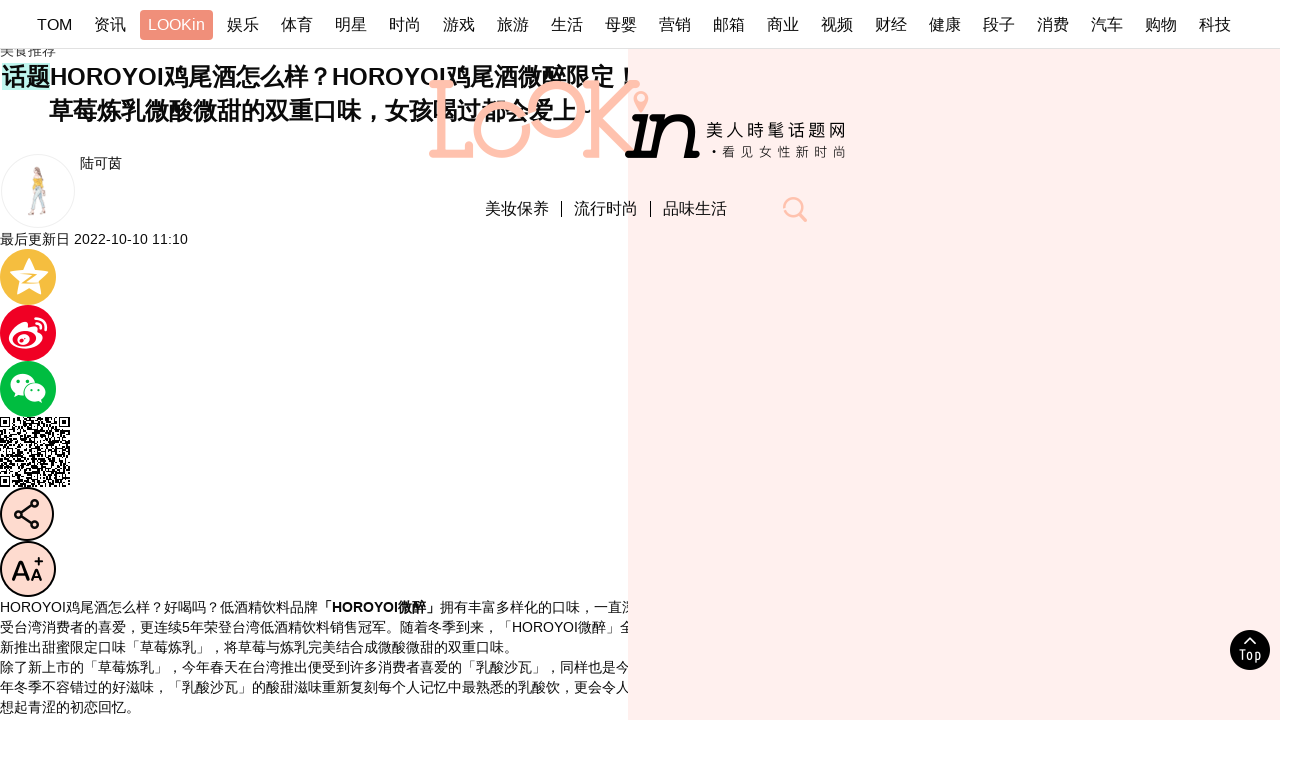

--- FILE ---
content_type: text/html
request_url: https://lookin.tom.com/lifestyle/food/2022101451638498.html
body_size: 8394
content:
<!DOCTYPE html>
<html  lang="zh-CN" >
<!-- openCMs sreach -->
<head>
    <meta http-equiv="Content-Type" content="text/html; charset=UTF-8">
	<meta name="viewport" content="width=device-width, initial-scale=1.0">
    <meta http-equiv="X-UA-Compatible" content="IE=edge,chrome=1">
	<meta name="referrer" content="unsafe-url" />
	<meta name="robots" content="index, follow"/>
    <title>HOROYOI鸡尾酒怎么样？HOROYOI鸡尾酒微醉限定！草莓炼乳微酸微甜的双重口味，女孩喝过都会爱上~</title>
		<meta name="Description" content="HOROYOI鸡尾酒怎么样？好喝吗？低酒精饮料品牌「HOROYOI微醉」拥有丰富多样化的口味，一直深受台湾消费者的喜爱，更连续5年荣登台湾低酒精饮料销售冠军。随着冬季到来，「HOROYOI微醉」全新推出甜蜜限定口味「草莓炼乳」，将草莓与炼乳完美结合成微酸微甜的双重口味。">
        <meta name="keywords" content="horoyoi鸡尾酒,horoyoi鸡尾酒好喝吗,horoyoi怎么样,草莓炼乳鸡尾酒,horoyoi鸡尾酒怎么样">
        <meta name="Imageurl" content="https://imgs.tom.com/twli/202201/1540810162/THUMBNAIL759f9a6475f49749.jpg">
        <meta property="og:type" content="article"/>
        <meta property="og:title" content="HOROYOI鸡尾酒怎么样？HOROYOI鸡尾酒微醉限定！草莓炼乳微酸微甜的双重口味，女孩喝过都会爱上~"/>
        <meta property="og:description" content="HOROYOI鸡尾酒怎么样？好喝吗？低酒精饮料品牌「HOROYOI微醉」拥有丰富多样化的口味，一直深受台湾消费者的喜爱，更连续5年荣登台湾低酒精饮料销售冠军。随着冬季到来，「HOROYOI微醉」全新推出甜蜜限定口味「草莓炼乳」，将草莓与炼乳完美结合成微酸微甜的双重口味。"/>
        <meta property="og:image" content="https://imgs.tom.com/twli/202201/1540810162/THUMBNAIL759f9a6475f49749.jpg"/>
        <meta property="og:url" content="https://lookin.tom.com/lifestyle/food/2022101451638498.html"/>
        <meta property="og:release_date" content="2022-10-10 11:10"/>
        <meta name="applicable-device" content="pc,mobile">
        <link rel="canonical" href="https://lookin.tom.com/lifestyle/food/2022101451638498.html">
    <link href="/system/modules/my.opencms.news/resources/tom/lookin/static/css/base.css" rel="stylesheet" type="text/css">
        <link href="/system/modules/my.opencms.news/resources/tom/lookin/static/css/public.css" rel="stylesheet" type="text/css">
        <link href="/system/modules/my.opencms.news/resources/tom/lookin/static/css/home.css" rel="stylesheet" type="text/css">
        <link href="/system/modules/my.opencms.news/resources/tom/lookin/static/css/common.css" rel="stylesheet" type="text/css">    
        <link href="/system/modules/my.opencms.news/resources/tom/lookin/static/css/article.css?v=1" rel="stylesheet" type="text/css">   
         </head>
<body id="body">
    <input type="hidden" value="0" id="sltop"/>
    <input type="hidden" value="1180" id="jsonid"/>
    <input type="hidden" value="/lookin/lifestyle/food/" id="category">
    
    <!-- 导航 -->
    <div class="index_nav">
     <div class="index_nav_child">
            <div class="index_nav_left">
        <a href="//www.tom.com" title="TOM" id="shouye">TOM</a>
        <a href="//news.tom.com" title="TOM资讯" id="news" >资讯</a>
        <a href="//lookin.tom.com" title="LOOKin" id="popular" class="active">LOOKin</a>
        <a href="//ent.tom.com" title="TOM娱乐" id="ent">娱乐</a>
        <a href="//sports.tom.com" title="TOM体育" id="sports">体育</a>
        <a href="//star.tom.com" title="TOM明星" id="gossip">明星</a>
        <a href="//fashion.tom.com" title="TOM时尚" id="fashion">时尚</a>
        <a href="//game.tom.cn" title="TOM游戏" target="_blank" id="game">游戏</a>
        <a href="//travel.tom.com" id="travel" title="TOM旅游">旅游</a>
        <a href="//life.tom.com" title="TOM生活" id="life">生活</a>
        <a href="//baby.tom.com" title="TOM母婴" id="baby">母婴</a>
        <a href="//marketing.tom.com" title="TOM营销" id="marketing">营销</a>
        <a href="//vip.tom.com" title="TOM邮箱" id="mail" target="_blank">邮箱</a>
        <a href="//biz.tom.com" id="biz" title="TOM商业">商业</a>
        <a href="//v.tom.com" id="tv" target="_blank" title="TOM视频">视频</a>
        <a href="//finance.tom.com" id="finance" title="TOM财经">财经</a>
        <a href="//health.tom.com" id="health" title="TOM健康">健康</a>
        <a href="//joke.tom.com" id="joke" title="TOM段子">段子</a>
        <a href="//xiaofei.tom.com" title="TOM消费" id="xiaofei">消费</a>
        <a href="//car.tom.com" title="TOM汽车" id="car">汽车</a>
        <a href="//www.ule.com" title="TOM购物" target="_blank">购物</a>
        <a href="//tech.tom.com" title="TOM科技" id="tech">科技</a>
            </div>
        </div>
    </div>
  
    
    <!-- 顶部 -->
    
    <div class="index_head w1"> 
	<div class="index_head_conpoo w1">
        <div class="index_head_con w1200">          
            <div class="index_head_logo"> 
				<a href="//lookin.tom.com" title="lookin">
                <img src="/system/modules/my.opencms.news/resources/tom/lookin/static/images/logo_lookin.png" alt="logo"></a>
            </div>   
			<a href="//lookin.tom.com" title="lookin">
				<img  src="/system/modules/my.opencms.news/resources/tom/lookin/static/images/logo_small0.svg" alt="logo"  class=" logosaml">	
				</a>
            <div class="index_head_nav">                 
                <ul>
                  	<li>
						<a href="/beauty"  title="美妆保养" class="nav_a">美妆保养</a>
						<div class="spankong"></div>
						<div class="index_head_nav_child">	
						<div  class="arrow"></div>
							<span><a href="/beauty/message"  title="美妆抢先报"  > 美妆抢先报</a> </span>
							<span><a href="/beauty/makeup" title="彩妆趋势"> 彩妆趋势</a> </span>
							<span><a href="/beauty/skincare"  title="女神保养"> 女神保养</a> </span>
							<span><a href="/beauty/diet" title="减肥生活" > 减肥生活</a> </span>
							<span><a href="/beauty/hair" title="发型技巧" > 发型技巧</a> </span>
							<span><a href="/beauty/fragrance" title="质感香氛" > 质感香氛</a> </span>
							<span><a href="/beauty/nail"  title="指彩风格" > 指彩风格</a> </span>
							
						</div>
					</li>	
					<li>
						<a href="/trend" class="nav_a" title="流行时尚"  >流行时尚</a>
						<div class="spankong"></div>
						<div class="index_head_nav_child">
							<div  class="arrow"></div>						
							<span><a href="/trend/fresh"  title="时尚新鲜货"> 时尚新鲜货</a> </span>
							<span><a href="/trend/luxury" title="精品包" > 精品包</a> </span>
							<span><a href="/trend/shoes" title="球鞋推荐" > 球鞋推荐</a> </span>
							<span><a href="/trend/style" title="流行穿搭" > 流行穿搭</a> </span>
							<span><a href="/trend/accessories" title="饰品配件" > 饰品配件</a> </span>
							<span><a href="/trend/vogue" title="名人时尚" > 名人时尚</a> </span>						
						</div>
					</li>
					<li>
						<a href="/lifestyle" class="nav_a" title="品味生活" >品味生活</a>
						<div class="spankong"></div>
						<div class="index_head_nav_child">
							<div  class="arrow"></div>
							<span><a href="/lifestyle/food"  title="美食推荐" > 美食推荐</a> </span>
							<span><a href="/lifestyle/tour" title="旅游攻略" > 旅游攻略</a> </span>
							<span><a href="/lifestyle/entertainment" title="热门戏剧" > 热门戏剧</a> </span>
							<span><a href="/lifestyle/live" title="居家生活" > 居家生活</a> </span>
							<span><a href="/lifestyle/intellect" title="科技资讯" > 科技资讯</a> </span>
							<span><a href="/lifestyle/heart" title="星座爱情" > 星座爱情</a> </span>
							<span><a href="/lifestyle/book" title="女子读书会" > 女子读书会</a> </span>						
						</div>
					</li>
                </ul>   
                <div  class="search_btn"><img src="/system/modules/my.opencms.news/resources/tom/lookin/static/images/icon_search.png" alt="Search" class="search-sm"></div>
            </div>
        </div>
        <section  id="desktop-search-overlay">
            <div id="desktop-search-drawer" class="drawer">
                
				<div class="home-block-title has-text-centered has-text-black">
				 <h2 class="title search-title eng-font"><span>S</span>earch<span class="has-text-lookin-darker searspan">搜索</span></h2>
				</div>
                
                <div class="center input-wrapper">
                    <input type="text" placeholder="Search..." class="desktop-search-input"> 
                    
                    
 						<img src="/system/modules/my.opencms.news/resources/tom/lookin/static/images/icon_search.png" alt="Search" class="tail-icon"></div>
                     
                     <div class="home-block-title has-text-centered has-text-black seremen home-block-titlehot">
					  <h2 class="title search-title eng-font"><span>H</span>ot Tag<span class="has-text-lookin-darker  searspanre">热门标签</span></h2>
					 </div> 
                     
                <div class="tags">
            	
              </div>
              </div>
              </section>
        
</div>
</div>
  	<!-- 手机端 -->
    <header  >
        <div >
            <nav>
                <div  class="nav-item burger-menu">
                    <img  src="/system/modules/my.opencms.news/resources/tom/lookin/static/images/icon_menu.png" alt="OpenMenu"></div> 
                    
                        <a  href="//lookin.tom.com" title="Lookin"  class="nav-item logo router-link-active">
                        <img  src="/system/modules/my.opencms.news/resources/tom/lookin/static/images/logo_footer_mb.png" alt="LOOKin">
                        </a> 
                        <img  src="/system/modules/my.opencms.news/resources/tom/lookin/static/images/icon_search.png" alt="Search" class="search-icon">
            </nav>
          
            <div  id="menu-list" class="headroom">
                <ul >
                       <li  class=""><a  href="/newest.html" title="最新"   class="content has-text-black" target="_self">
	                        最新
	                    </a></li>
						<li  class=""><a  href="/hotspot.html"  title="热门"   class="content has-text-black" target="_self">
	                        热门
	                    </a></li>
						<li  class=""><a  href="/beauty"  title="美妆保养" class="content has-text-black" target="_self">
	                        美妆保养
	                    </a></li>
						<li  class=""><a  href="/trend"  title="流行时尚"  class="content has-text-black" target="_self">
	                        流行时尚
	                    </a></li>
						<li  class=""><a  href="/lifestyle"  title="品味生活"   class="content has-text-black" target="_self">
	                        品味生活
	                    </a></li>
                </ul>
            </div>
        </div>
      
    </header>
    <div class="b-sidebar_sear">
    <div class="sidebar-content is-nav-bg is-fixed is-fullheight is-fullwidth is-right">
        <div id="search-drawer" class="has-background-nav-bg drawer">
            <img src="/system/modules/my.opencms.news/resources/tom/lookin/static/images/icon_search_close.png" alt="Close" class="tail-icon close">
           	<div class="home-block-title has-text-centered has-text-black mtx20">
			 <h2 class="title search-title eng-font"><span>S</span>earch<span class="has-text-lookin-darker searspan">搜索</span></h2>
			</div> 
            <div class="center">
                <div style="position: relative; margin-bottom: 50px;">
                    <input type="search" placeholder="Search..." inputmode="search" class="search-input"> 
                    <img src="/system/modules/my.opencms.news/resources/tom/lookin/static/images/icon_search.png" alt="Search" class="tail-icon"></div>
            </div>
           <div class="home-block-title has-text-centered has-text-black">
			 <h2 class="title search-title eng-font"><span>H</span>ot Tag<span class="has-text-lookin-darker searspan">热门标签</span></h2>
	        </div>
            <div class="tags">
			
				</div>
        </div>
    </div>
    </div>
    

			<div id="article-container" class="columns main-content">
        <div class="column articles-column">
            <div id="first-wrapper">
                <section class="article-container" id="first-article">
                    <div class="article">
                        <div class="article-header">
                            
                            <div class="breadcrumb">
                                <ul>
								
                                    <li><a href="//lookin.tom.com/" class="router-link-active" title="首页" >
                                          首页
                                        </a></li>
                                    <li>
                                            <a href="/lifestyle" title="品味生活"  class="router-link-active">品味生活</a></li>
                                    <li>
                                            <a href="/lifestyle/food"  title="美食推荐"  class="router-link-active">美食推荐</a></li>
                                </ul>
                            </div>
                                 <div class="he_list container">
                 
                </div>          
                  <h1 class="title">		   
							    <span class="category cat-1">话题</span><span class="has-text-black router-link-exact-active router-link-active news_box_title">HOROYOI鸡尾酒怎么样？HOROYOI鸡尾酒微醉限定！草莓炼乳微酸微甜的双重口味，女孩喝过都会爱上~</span>
                            </h1>
                            
                            <p class="author">
                            <img src="/system/modules/my.opencms.news/resources/tom/lookin/static/images/img_avatar.png" class="avatar"  alt="author"> <span class="name has-text-black">陆可茵</span> 
                            </p>
                            
                            <div class="social-share">
                                <span class="date-text">最后更新日</span> <span class="infor_time">	
								2022-10-10 11:10</span>
                                <div class="social-icons">
                               
                                    <div class="kongjian_share share">
                                        <img src="/system/modules/my.opencms.news/resources/tom/lookin/static/images/icon_article_zon.png"  alt="分享到qq">
                                        </div>
                                    <div class="weibo_share share">
                                        <img src="/system/modules/my.opencms.news/resources/tom/lookin/static/images/icon_article_wb.png" alt="分享到微博">
                                    </div>
                                    <div class="weixin_share share">
                                    <img src="/system/modules/my.opencms.news/resources/tom/lookin/static/images/icon_article_wechat.png" alt="分享到微信">
   										<div class="scan_box_img" id="scan_box_img"></div>				
                                    </div>
                                    
                                    <div class="mob_share">
                                        
                                        <img src="/system/modules/my.opencms.news/resources/tom/lookin/static/images/icon_article_share.png" alt="手机分享">
                                        
                                    </div>
                                    
                                    <div class="font_size">
                                        <img src="/system/modules/my.opencms.news/resources/tom/lookin/static/images/icon_article_font.png" alt="调整">
                                    </div>
                                </div>
                            </div>
                         
                        </div>
                        
                        
                        <!-- 正文 -->
                        <div class="article-content news_box_text  news_box_text_cen ">
                           
                                <p>HOROYOI鸡尾酒怎么样？好喝吗？低酒精饮料品牌<strong>「HOROYOI微醉」</strong>拥有丰富多样化的口味，一直深受台湾消费者的喜爱，更连续5年荣登台湾低酒精饮料销售冠军。随着冬季到来，「HOROYOI微醉」全新推出甜蜜限定口味「草莓炼乳」，将草莓与炼乳完美结合成微酸微甜的双重口味。</p>
<p>除了新上市的「草莓炼乳」，今年春天在台湾推出便受到许多消费者喜爱的「乳酸沙瓦」，同样也是今年冬季不容错过的好滋味，「乳酸沙瓦」的酸甜滋味重新复刻每个人记忆中最熟悉的乳酸饮，更会令人想起青涩的初恋回忆。</p>
<p>不管是如热恋时一般甜蜜的「草莓炼乳」，或是让人想起青涩初恋回忆的「乳酸沙瓦」，2种不同风味的「HOROYOI微醉」，都将是今年冬季最不可错过的低酒精饮料，快与「HOROYOI微醉」一起享受浪漫又美好的「冬日恋爱滋味」！</p>
<p>&nbsp;</p>
<h2>「HOROYOI微醉」冬季限定口味「草莓炼乳」新上市一起品味甜蜜恋爱滋味！</h2>
<p>每回推出季节限定口味都会成为众人焦点的「HOROYOI微醉」，今年特别在最适合品尝草莓的冬季，推出全新限定口味「草莓炼乳」。将酸甜的草莓与浓醇甜蜜的炼乳完美结合，一次享受双重口感，搭配恰到好处的3%低酒精浓度，让人忍不住一口接一口啜饮，享受陷入热恋般的美妙滋味；瓶身采用浪漫粉色，搭配冬日雪景及节庆元素装饰，呈现甜蜜浪漫的冬日粉红气息，将是许多草莓控们不容错过的限定新口味年末欢乐时光，不少人都已经与恋人安排好浪漫约会，或是与三五好友相约开派对庆祝，欢聚时光更少不了「HOROYOI微醉」，来一罐全新的「草莓炼乳」，享受入口后草莓与炼乳交织出的超梦幻风味，更是今年冬日专属限定的甜蜜滋味！</p>
<p>&nbsp;</p>
<h2>酸酸甜甜的初恋感！超人气「乳酸沙瓦」让人重温美好的初恋回忆</h2>
<p>一直以来在台湾拥有超高人气的「HOROYOI微醉」，不管是在家小酌，或是与家人朋友欢聚，都是许多台湾年轻消费者的低酒精饮料首选。今年冬季「HOROYOI微醉」除了推出新口味「草莓炼乳」，另一款深受喜爱的「乳酸沙瓦」同样也是冬季必尝的推荐款。</p>
<p>拥有酸甜风味的「乳酸沙瓦」，让人想起熟悉的乳酸饮料，搭配微碳酸的清爽气泡口感，以及3%无负担的低酒精浓度，酸甜却不腻口的风味，像极了每个人都有过的青涩初恋回忆，让人不禁一再回味，更是另一番不容错过的「冬日恋爱滋味」！</p>
<p>&nbsp;</p>
<center><img class="fr-fic fr-dib" src="https://imgs.tom.com/twli/202201/1540810162/CONTENT759f9a6475f49749.jpg" alt="HOROYOI微醉冬季限定！「草莓炼乳」微酸微甜的双重口味，女孩喝过都会爱上~" /></center>
<p>&nbsp;</p>
<p>&nbsp;</p>
<h2>「HOROYOI微醉」草莓炼乳</h2>
<p>「HOROYOI微醉」系列主打多样化口味，以及刚刚好的3%低酒精浓度，能依照个人喜好挑选不同风味，饮用无负担，让人能「舒服的微醉」。全新推出的「草莓炼乳」，可以一次享受草莓与炼乳的梦幻完美组合，就像是热恋般的甜蜜滋味，是草莓控不可错过的好味道！</p>
<p>喜欢清爽口感的微醉粉丝，「HOROYOI微醉」推荐今年春天上市、年度热销TOP 1的「乳酸沙瓦」，能感受到如初恋般微酸微甜的绝妙感受。两种口味都是今年冬季不可错过的绝佳风味，不论与另一半浪漫约会，或是年末亲友派对聚会，都能带来宛如恋爱般的幸福微醉感！<span style="color: #999999; font-size: 8pt;">【TOM—Lookin】</span></p>
<p>&nbsp;</p></div>
                      
                        <!--  延伸阅读 -->
							<section class="references referencesbs">
									<div class="article-references">
									</div>
                            </section>
                      
                      		<!-- 点赞 -->
                             	 <div  class="dianzan">
				                         <div   id="pc_like">
				                             <img src="/system/modules/my.opencms.news/resources/tom/lookin/static/images/icon_article_zan1.svg" alt="点赞">
				                             <p  id="num"></p>
				                         </div>
				                     </div>
				 
                 
                        <div class="action_footer">
						
							  <!-- 正文tag -->
                            <div class="article-tags has-background-nav-bg">
                                  
							    <a href="/tag.html?tag=啤酒" class="tag-link"   title="啤酒" >#啤酒</a><a href="/tag.html?tag=HOROYOI" class="tag-link"   title="HOROYOI" >#HOROYOI</a><a href="/tag.html?tag=鸡尾酒" class="tag-link"   title="鸡尾酒" >#鸡尾酒</a><a href="/tag.html?tag=草莓口味" class="tag-link"   title="草莓口味" >#草莓口味</a></div>
						
						
						<!-- 正文tag -->
                      
                        </div>
                    </div>
                    
                    
                    <section class="right-column ">

							<div class="home-block-title has-text-centered has-text-black">
								<h2><span>R</span>ecommend<span class="has-text-lookin-darker">推荐文章</span></h2>

							</div>


								 </section>
					</section>
              
            </div>
          
            <hr class="divider">
           
        </div>
        
        
        <div id="right-sidebar" class="column is-one-quarter has-background-lookin-bg"></div>
       
     
    </div>


    <div class="loginTipb" id="loginTipb" >

		
			<!-- 分享提示 -->


<div class="wxAlert" style="">
    <img style="width:10px;height:9.5px;position:absolute;top:5px;right:5px;" src="https://www.tom.com/system/modules/my.opencms.news/resources/pc/pic/wx_close.png" alt="点击">
    点击下方菜单栏  “ <img src="https://www.tom.com/system/modules/my.opencms.news/resources/shareios1.png" class="sharicoimg" style="width: 27px; height: 27px;vertical-align: middle;" alt="分享"> ” 选择 “分享”， 把好文章分享出去!
</div>

		<!-- 分享手机 -->

		
				<div id="tomShare_modal_footer" class="tomShare_modal">
				 
					<div class="tomShare_con">
						
						<div class="tomShare_con_div">
							<div  class="tomShare_con_div_shar"  id="pyq">
							    <img src="https://www.tom.com/system/modules/my.opencms.news/resources/pc/pic/tom_pyq.png" alt="朋友圈">
							    <div style="margin-top: 6px;" class="row">
							        <div class="col-xs-12">朋友圈</div>
							    </div>
							</div>
							<div  class="tomShare_con_div_shar"  id="wx">
							    <img  src="https://www.tom.com/system/modules/my.opencms.news/resources/pc/pic/tom_wechat.png" alt="微信好友">
							    <div style="margin-top: 6px;" class="row">
							        <div class="col-xs-12">微信好友</div>
							    </div>
							</div>
							<div  class="tomShare_con_div_shar" id="qzone" onclick="shareToQzone()">
							    <img  src="//www.tom.com/system/modules/my.opencms.news/resources/pc/pic/tom_space.png" alt="空间" >
							    <div style="margin-top: 6px;" class="row">
							        <div class="col-xs-12">QQ空间</div>
							    </div>
							</div>
							<div  class="tomShare_con_div_shar" id="qq" onclick="shareToQQ()">
							    <img  src="https://www.tom.com/system/modules/my.opencms.news/resources/pc/pic/tom_qq1.png" alt="QQ">
							    <div style="margin-top: 6px;" class="row">
							        <div class="col-xs-12">QQ</div>
							    </div>
							</div>
							
						</div>
						
						<div class="tomShare_con_foot">
							<div  class="col-xs-12 text-center tomShare_modalfb">
							    取消
							</div>
						</div>
						
					</div>
				 
				</div>

		<!-- app分享-->
		<div class="news_box_share" id="news_box_share">
		    <div id="sharetxt" class="share_title" >
		        <span>————</span>&nbsp;&nbsp;&nbsp;&nbsp;分享到&nbsp;&nbsp;&nbsp;&nbsp;<span>————</span>
		    </div>
		    <div id="sharebtn4" class="contect_share">
		        <div class="share_platform">
		            <div class="share_weixin"><span id="wx" onclick="shareToWx()">
		                <div><img src="https://www.tom.com/system/modules/my.opencms.news/resources/pc/pic/weixin3.png" alt="微信好友"></div>
		                <div class="share_text">微信好友</div>
		            </span>
		            </div>
		            <div class="share_quan"><span id="pyq" onclick="shareToWxpyq()">
		                <div><img src="https://www.tom.com/system/modules/my.opencms.news/resources/pc/pic/quan3.png" alt="朋友圈"></div>
		                <div class="share_text">朋友圈</div>
		            </span>
		            </div>
		            <div class="share_qq"><span id="qq" onclick="shareToQQ()">
		                <div><img src="https://www.tom.com/system/modules/my.opencms.news/resources/pc/pic/QQ3.png" alt="QQ好友"></div>
		                <div class="share_text">QQ好友</div>
		            </span>
		            </div>
		            <div class="share_kongjian"><span id="qzone" onclick="shareToQzone()">
		                <div><img src="https://www.tom.com/system/modules/my.opencms.news/resources/pc/pic/kongjian3.png" alt="空间"></div>
		                <div class="share_text">QQ空间</div>
		            </span>
		            </div>
		            <script id="app" type="text/javascript"></script>
		        </div>
		    </div>
		</div>
		
		
		
		
        

      <!-- 底部 -->
      <footer id="footer" class="footer has-background-black w1">
       <div class="footer-container footer_container_copy w1200">
        
        <div class="desktop_logos">
            <a href="//lookin.tom.com" title="Lookin" class="footer-logo router-link-exact-active router-link-active" aria-current="page"><img src="/system/modules/my.opencms.news/resources/tom/lookin/static/images/logo_footer_chs.png" alt="LOOKin" /></a> 
            
        </div>
        
        <div class="social_links">
         <a href="https://weibo.com/u/7685663837"  title="微博"  target="_blank" rel="nofollow"><img src="/system/modules/my.opencms.news/resources/tom/lookin/static/images/icon_footer_wb.png" alt="微博"> </a>
         <a href="https://www.zhihu.com/people/tomnu-xing-shi-shang"   title="知乎"  target="_blank" rel="nofollow"><img src="/system/modules/my.opencms.news/resources/tom/lookin/static/images/icon_footer_zh.png" alt="知乎"> </a>
         </div>
         
          <div class="copy_right">
           <p>Copyright © 2022 TOM.COM Corporation, All Rights Reserved 雷霆万钧版权声明</p> 
           <p>违法信息/未成年人举报：010-85181169     举报邮箱/未成年人举报：<a href="mailto:jubao@tomonline-inc.com"  title="邮箱">jubao@tomonline-inc.com</a></p>
          </div>
          
        </div>  
      </footer>
    	  <div  class="loading" style="display: none;">
            <div class="loading-logo">
				<svg id="loading-lookin" xmlns="http://www.w3.org/2000/svg" viewBox="0 0 90 26">
                    <defs data-v-1a46cbe4=""></defs>
                    <path d="M13.31,20.38a1.38,1.38,0,0,0-1.37,1.38v1.12c0,.24-.08.28-.22.29h-6c-.1,0-.21-.08-.21-.29V3c0-.21.11-.29.21-.29H6.8A1.38,1.38,0,0,0,8.18,1.32,1.37,1.37,0,0,0,6.8,0H1.38A1.37,1.37,0,0,0,0,1.32,1.38,1.38,0,0,0,1.38,2.7H2.43c.2,0,.27.08.28.29V22.88c0,.21-.08.27-.28.29H1.38A1.34,1.34,0,0,0,0,24.47a1.38,1.38,0,0,0,1.38,1.38H14.65V21.76A1.37,1.37,0,0,0,13.31,20.38Zm55.75,2.77h-.47a.9.9,0,0,1-.81-.34L57.73,12.75l9.68-9.68a1.13,1.13,0,0,1,.87-.39h.45a1.42,1.42,0,0,0,1.4-1.36A1.42,1.42,0,0,0,68.73,0H66.59l-10,10V.11H52.53a1.37,1.37,0,0,0-1.4,1.32,1.4,1.4,0,0,0,1.4,1.4h1.12c.14,0,.22.07.23.27V22.92a.22.22,0,0,1-.23.23H52.53a1.38,1.38,0,0,0-1.4,1.32,1.4,1.4,0,0,0,1.4,1.4H56.6V15.55L66.92,25.87h2.14a1.4,1.4,0,0,0,1.39-1.4A1.35,1.35,0,0,0,69.06,23.15Z" class="lookin"></path>
                    <path d="M89.1,23.55H87.93c-.23,0-.33-.11-.33-.26v-.06l.58-2.91a15.32,15.32,0,0,0,.34-3.06A6.56,6.56,0,0,0,87.28,13a5.05,5.05,0,0,0-4.14-1.65c-2.52,0-4,.69-4.9,1.8l.37-1.8H74.47a1.13,1.13,0,0,0-1.15,1.17v.06a1.22,1.22,0,0,0,1.24,1.15h.83c.24,0,.31.1.32.28a.41.41,0,0,1,0,.11l-1.8,9a.46.46,0,0,1-.5.36H70.82a.25.25,0,0,1-.25-.26V23.2L73,11.36H68.7a1.22,1.22,0,0,0-1.15,1.19v0a1.27,1.27,0,0,0,1.24,1.15h.83c.28,0,.37.11.38.33a.71.71,0,0,1,0,.14l-1.8,9a.5.5,0,0,1-.5.36H66.26a1.16,1.16,0,0,0-1.07,1.21v.06a1.19,1.19,0,0,0,1.16,1.11H75.7l1.12-5.57c.73-3.63,2.37-6.55,5.89-6.55,2.57,0,3.39,1.52,3.41,3.79a14.45,14.45,0,0,1-.31,2.72l-1.14,5.65h4A1.45,1.45,0,0,0,90,24.83a1.79,1.79,0,0,0,0-.23A1,1,0,0,0,89.1,23.55Z"></path>
                    <path d="M70.47,3.68A2.46,2.46,0,0,0,68,6.14a5.12,5.12,0,0,0,.76,2.22c.72,1.4,1.31,2.5,1.7,2.5s1-1.1,1.69-2.49a5.2,5.2,0,0,0,.76-2.23A2.46,2.46,0,0,0,70.47,3.68Zm0,3.55a1.32,1.32,0,1,1,1.32-1.32A1.33,1.33,0,0,1,70.47,7.23Z" class="lookin"></path>
                </svg> <svg id="loading-ol" xmlns="http://www.w3.org/2000/svg" viewBox="0 0 20 20">
                    <defs data-v-1a46cbe4=""></defs>
                    <path d="M19.28,7.91l-2.59.94,0,.24a6.84,6.84,0,0,1,.07.91A6.79,6.79,0,0,1,10,16.76,6.78,6.78,0,0,1,10,3.21a6.82,6.82,0,0,1,5.57,2.87l.13.18,2.61-1L18.07,5A9.5,9.5,0,1,0,10,19.48,9.52,9.52,0,0,0,19.52,10a9.19,9.19,0,0,0-.17-1.75Z" class="lookin"></path>
                </svg> <svg id="loading-or" xmlns="http://www.w3.org/2000/svg" viewBox="0 0 20 20">
                    <defs data-v-1a46cbe4=""></defs>
                    <path d="M10,.52A9.5,9.5,0,0,0,.48,10a8.35,8.35,0,0,0,.08,1.13l0,.37,2.64-1,0-.22c0-.12,0-.23,0-.32a6.75,6.75,0,1,1,.93,3.43L4,13.22l-2.58.94.16.3A9.51,9.51,0,1,0,10,.52Z" class="lookin"></path>
                </svg></div>
        </div>
	<div id="back-top"><img src="/system/modules/my.opencms.news/resources/tom/lookin/static/images/icon_top.png" width="40" height="40" alt="TOP"> </div>
    
   <script src="/system/modules/my.opencms.news/resources/tom/lookin/static/js/jquery-3.2.1.min.js"></script>
   <script src="/system/modules/my.opencms.news/resources/tom/lookin/static/js/qrcode.min.js"></script>
    <script src="/system/modules/my.opencms.news/resources/tom/lookin/static/js/comm.js"></script>
    <script src="/system/modules/my.opencms.news/resources/tom/lookin/static/js/article.js"></script>
	<!-- 统计代码压缩  -->
<script src="//www.tom.com/system/modules/my.opencms.news/resources/pc/minjs/get_track.min.js"></script>
</body>
</html>

--- FILE ---
content_type: text/css
request_url: https://lookin.tom.com/system/modules/my.opencms.news/resources/tom/lookin/static/css/base.css
body_size: 1094
content:
body,
div,
p,
h1,
h2,
h3,
h4,
h5,
h6,
hr,
p,
blockquote,
dl,
dt,
dd,
ul,
ol,
li,
pre,
form,
fieldset,
button,
input,
textarea,
th,
td {
    margin: 0;
    padding: 0
}
html {
    background-color: #fff;
    font-size: 16px;
    -moz-osx-font-smoothing: grayscale;
    -webkit-font-smoothing: antialiased;
  /*  overflow-x: hidden;
    overflow-y: scroll; */
    text-rendering: optimizeLegibility;
    -webkit-text-size-adjust: 100%;
    -moz-text-size-adjust: 100%;
    -ms-text-size-adjust: 100%;
    text-size-adjust: 100%;
}


body {
    font-family: 'Microsoft YaHei', Arial,LiHei Pro,微軟正黑體,Microsoft JhengHei,sans-serif, 'PingFang SC', Helvetica;
    font-size: 14px;
    line-height: 1.42857143;
    color: #0a0a0a;
    margin: 0;
    background-color: #fff;
	-webkit-text-size-adjust: none;
	-moz-text-size-adjust: none;
	-ms-text-size-adjust: none;
	text-size-adjust: none;
	overflow-x: hidden;
	box-sizing: border-box;
}

a:focus,
button,
input,
select,
textarea {
    outline: none;
}




ul,
ol {
    list-style: none
}

img {
    border: none
}

ul,
ol {
    list-style: none
}

img {
    border: none;
    vertical-align: top
}

a {
    color: #333;
    text-decoration: none
}

a:hover {
    text-decoration: none !important
}
a:active{
             text-decoration: none !important
        }

em,
i {
    font-style: normal
}

input,
button,
textarea {
    outline: none
}

button {
    margin: 0;
    padding: 0;
    border: 0px solid transparent;
    outline: none;
    cursor: pointer
}

button:active {
    transform: translateY(1px);
    box-shadow: 1px 1px 1px #888888
}

.clear {
    clear: both
}

.le {
    float: left
}

.ri {
    float: right
}

.re {
    position: relative
}

.ab {
    position: absolute
}

.w1200 {
    width: 1200px;
    margin: 0 auto
}

.minw1200 {
    min-width: 1200px;
    margin: 0 auto
}

.maxw1200 {
    max-width: 1200px;
    margin: 0 auto
}

.w1 {
    width: 100%
}

.w12 {
    width: 120%
}

.w1920 {
    width: 1920px
}

.imgau img {
    width: 100%;
    height: auto;
    width: auto\9;
    display: block;
    -ms-interpolation-mode: bicubic
}

.w1000 {
    width: 1000px;
    margin: 0 auto
}

button.load-more {
    display: block;
    cursor: pointer;
    margin: 40px auto;
    width: 144px;
    height: 34px;
    font-size: 16px;
    line-height: 150%;
    letter-spacing: 1px;
    border: none;
    border-radius: 50px
}

button.load-more:hover {
    transform: scale(1.1);
    transition: all .5s
}

@font-face {
  font-family: 'Ubuntu Condensed';
  font-style: normal;
  font-weight: 400;
  font-display: swap;
  src: url(../fonts/Ubuntu-C-hinting.ttf);
}


@media screen and (max-width:1023px) {
	
	.w1200{
		width: 100%;
	}
	
}

--- FILE ---
content_type: text/css
request_url: https://lookin.tom.com/system/modules/my.opencms.news/resources/tom/lookin/static/css/public.css
body_size: 3938
content:
/* tom导航 */

.index_nav {
	width: 100%;
	height: 48px;
	background: #FFFFFF;
	
	box-shadow: 0px 1px 0px 0px #E1E1E1;
	position: fixed;
	top: 0;
	z-index: 22;
}

.index_nav_left {
	margin: 0 auto;
	width: 1222px
}

.index_nav_left a {
	float: left;
	margin-top: 13px;
	margin-right: 6px;
	padding: 1px 8px;
	color: #0A0A0A;
	font-size: 16px;
	cursor: pointer
}

.index_nav_left a:hover {
	color: #F08F7A
}

.index_nav_left a:active {
	color: #F08F7A;

}

.index_nav_left .active {
	border-radius: 5px;
	background-color: #288055;
	background: #F08F7A;
	border-radius: 4px;
	padding-bottom: 4px;
	color: #FFF !important;
	    vertical-align: top;
    padding-top: 4px;
    margin-top: 10px;
}


/* 顶部logo */

.index_head {
	position: fixed;
	top: 80px;
	z-index: 30;
	padding-bottom: 20px;
	
}

.index_head_logo {
	text-align: center;
}

.index_head_logo img {
	width: 423px;
	height: 81px;
	cursor: pointer;
}

.index_head_logo2 img {
	width: 222px;
	height: auto;
	cursor: pointer;
}

.logoh1{
	
	display: inline-block;
	font-family: Ubuntu Condensed, 微軟正黑體, Microsoft JhengHei, LiHei Pro, Arial, sans-serif;
	text-align: left;
	vertical-align: bottom;
	/* position: absolute; */
	margin-top: 37px;	
	margin-left: 7px;
	
	}
.logoh1  p{
	
	font-size: 16px;
	font-weight: 600;
	 letter-spacing:5px;
	line-height: 0;
	vertical-align: bottom;
	margin-top: -5px;
	}
.logoh1  span{
	display: inline-block;
		
	font-size: 14px;
	font-weight: 500;
	letter-spacing: 4px;
	
	}
	
	.logoh1  span b{
		display: inline-block;
		margin-right: 6px;
		font-size: 16px;
		}
/* 顶部导航 */


.index_head_nav {
	margin: 0 auto;
	margin-top: 40px;
	text-align: center;
}

.index_head_nav ul {
	display: inline-block;
	margin: 0 auto;
	text-align: center;
}

.index_head_nav ul li {
	float: left;
	text-align: center;
	position: relative;
	padding: 0 12px;
	height: 16px;
	line-height: 15px;
	border-right: 1px solid #000;
	font-size: 16px;

}

.index_head_nav ul li:last-child {
	border-right: 0px solid #000;
}

.index_head_nav ul li a {
	color: #0A0A0A;
}
.spankong{
	display: inline-block;
	height: 20px;
	width: 80px;
	position: absolute;
	top: 13px;
	left: 0px;
}
.index_head_nav ul li .index_head_nav_child {
	position: absolute;
	left: -12px;	
	z-index: 100;
	top: 30px;
	min-width: 105px;
	-webkit-filter: drop-shadow(0 3px 6px rgba(240,143,122,.6));
	filter: drop-shadow(0 3px 6px rgba(240,143,122,.6));
	border-top: 3px solid #ffdbcf;
	background-color: #fff;
	display: none;
	/* display: block; */
}

.index_head_nav ul li:hover .nav_a {
			font-weight: 600;
	    color: #f08f7a!important;
	
}

.index_head_nav ul li:hover .index_head_nav_child{
	display: block;
}

.index_head_nav ul li .spankong:hover .index_head_nav_child{
	display: block;
}

.index_head_nav ul li:hover .arrow{
	display: block;
}

.index_head_nav_child span {
	    display: block;
	    border: 1px solid #ffdbcf;
	    border-top-style: none;
	    font-size: 14px;
	    font-weight: 400;
	    line-height: 37px;
	    letter-spacing: 1px;
	    text-align: center;
}
.index_head_nav_child span a{
	display: block;
	width: 100%;
	
}

.arrow{
		content: "";
	    display: block;
	    width: 0;
	    height: 0;
	    position: absolute;	
	    border-left: 8px solid transparent;
	    border-right: 8px solid transparent;
	    border-bottom: 8px solid #ffdbcf;
	    left: 45px;
		top: -9px;	   
}
.index_head_nav_child  span:hover{
	 background-color: #ffdbcf;
}
.search_btn {
	cursor: pointer;
	display: inline-block;
	margin-left: 40px;
	vertical-align: top;
	margin-top: -4px;
}
.search_btn  img{
	width: 24px;
	height: 25px;
}

/* 下拉样式 */
.logosaml{
	display: none;
}

.fixed-header_nav .index_head_conpoo {
		position: fixed;
		top: 0;
	    z-index: 1130;
	    height: 60px;
	    background: #fff;
	   
	    padding-top: 20px;
	    
	    width: 100%;
		margin-top: 48px;
		box-shadow: 0px 1px 0px 0px #E1E1E1;
}
.fixed-header_nav .logosaml{
	float: left;
	width: 125px;
	height: 36px;
	margin-top: -8px;
	display: block;
}
.fixed-header_nav .index_head_nav{
	margin-top: 6px;
}
.fixed-header_nav .index_head_logo{
display: none;
}

.fixed-header_nav .index_head_nav {
	float: right;
}

/* .index_head_nav{
			position: fixed;
			top: 0;
			z-index: 30;
		    height: 60px;
		    background: #fff;
			z-index: 222;
			width: 100%;
		  
}
 */

/* 搜索弹窗 */



#desktop-search-overlay {
   position: absolute;
    /*  position: absolute; */
	/* position: fixed; */
    top: 0px;
    bottom: 0;
    left: 0;
    right: 0;
    z-index: 11;
    background: rgba(10, 10, 10, 0);
	display: none;
	
}
.fixed-header_nav  #desktop-search-overlay{
	top: 60px;
}
#desktop-search-overlay .tail-icon{
	width: 24px;
	
}

#desktop-search-drawer {
    position: fixed;
    width: 100vw;
    height: 500px;
    z-index: 7;
    overflow-y: scroll;
    display: flex;
    flex-direction: column;
    justify-content: flex-start;
    align-items: center;
    background-color: rgba(255, 219, 207, .9)
	
}

#desktop-search-drawer .search-title {
    margin-top: 59px
}

#desktop-search-drawer .home-block-titlehot .search-title {
    margin-top: 0px
}

#desktop-search-drawer .input-wrapper {
    position: relative;
    margin-bottom: 60px
}

#desktop-search-drawer .input-wrapper input+img {
    cursor: pointer
}

#desktop-search-drawer .tags {
    margin: 0 10%;
    justify-content: center
}

.desktop-search-input {
    width: 400px;
    height: 40px;
    border-radius: 20px;
    border: #fff;
    padding: 0 40px 0 20px;
    font-size: 16px;
    line-height: 24px;
    letter-spacing: 1px
}

.desktop-search-input:focus {
    box-shadow: 0 3px 6px rgba(240, 143, 122, .6)
}

.desktop-search-input::-moz-placeholder {
    color: #989595
}

.desktop-search-input:-ms-input-placeholder {
    color: #989595
}

.desktop-search-input::-ms-input-placeholder {
    color: #989595
}

.desktop-search-input::placeholder {
    color: #989595
}

.desktop-search-input+.tail-icon {
    position: absolute;
    right: 12px;
    top: 6px;
	
}

.title {
    font-size: 24px;
    text-align: center;
    margin-bottom: 25px
}

.title .underline {
    position: relative;
    z-index: 1
}

.title .underline:after {
    content: "";
    height: 6px;
    background: #f08f7a;
    position: absolute;
    left: -10px;
    right: -10px;
    bottom: 5px;
    z-index: -1
}
  
  .tags {
      align-items: center;
      display: flex;
      flex-wrap: wrap;
      justify-content: flex-start
  }
  
  .tags .tag {
      margin-bottom: .5rem
  }
  
  .tags .tag:not(:last-child) {
      margin-right: .5rem
  }
  
  .tags:last-child {
      margin-bottom: -.5rem
  }
  
  .tags:not(:last-child) {
      margin-bottom: 1rem
  }
  
  .tags.are-medium .tag:not(.is-normal):not(.is-large) {
      font-size: 1rem
  }
  
  .tags.are-large .tag:not(.is-normal):not(.is-medium) {
      font-size: 1.25rem
  }
  
  .tags.is-centered {
      justify-content: center
  }
  
  .tags.is-centered .tag {
      margin-right: .25rem;
      margin-left: .25rem
  }
  
  .tags.is-right {
      justify-content: flex-end
  }
  
  .tags.is-right .tag:not(:first-child) {
      margin-left: .5rem
  }
  
  .tags.has-addons .tag,
  .tags.is-right .tag:not(:last-child) {
      margin-right: 0
  }
  
  .tags.has-addons .tag:not(:first-child) {
      margin-left: 0;
      border-top-left-radius: 0;
      border-bottom-left-radius: 0
  }
  
  .tags.has-addons .tag:not(:last-child) {
      border-top-right-radius: 0;
      border-bottom-right-radius: 0
  }
  .tag-link {
      color: #000;
      font-size: 13px;
      padding: 0 10px;
      margin: 5px 6px;
      line-height: 24px;
      border: 1px solid #000;
      border-radius: 24px;
      letter-spacing: 1px;
      position: relative;
      text-decoration: none;
      outline: 0
  }
  
  .tag-link+.tag-link {
      margin-left: 5px
  }
  
  
  /* 底部 */
  .footer {
	  height: 183px;
	  background: #0A0A0A;
	  color: #Fff;
	  box-sizing: border-box;
	  padding-top: 30px;
	  padding-bottom: 30px;
  }
  .desktop_logos {
	  display: inline-block;
  }
  .desktop_logos .footer-logo img {
	  width: 164px;
	  height: 60px;
  }
  .social_links {
	  display: inline-block;
	  margin-left: 22px;
	  vertical-align: top;
	  margin-top: 15px;
  }
  .social_links a img{
	  width: 40px;
	  height: 40px;
	  margin-right: 26px;
  }
    .flex_container_ri{
		display: inline-block;
		float: right;
		margin-top: 53px;
		 width: 323px;
	
	}
  .flex_container_ri a{
	  color: #999;
  }
  
  .flex_container_ri a{
	  display: inline-block;
	  /* padding: 0 10px;
	  border-right: 1px solid  #FFFFFF; */
	  height: 10px;
	  line-height: 8px;
	  font-size: 12px;
	  padding-right: 10px;
  }
   .flex_container_ri a:last-child{
	   border-right: 0;
   }
	  .beian{
		  margin-top: 32px;
	  }
   .beian a{
	  font-size: 12px; 
   }
  .copy_right{
	  margin-top: 25px;
  }
  .copy_right p{
	  font-size: 12px;
	  line-height: 20px;
  }
  .copy_right p a{
	  color: #fff;
  }
  
  /*  */
  .footer_container_copy{
	  text-align: center;
  }
  
  
  
  /* 顶部 */
  
  #back-top{
	      position: fixed;
	      left: calc(100% - 50px);
	      bottom: 50px;
	      z-index: 6;
		  cursor: pointer;
		 /* display: none;  */
  }
  
  
  /* looding */
  
  .loading {
    position: fixed;
    background-color: rgba(255, 255, 255, 0.5);
    z-index: 1000;
    left: 0;
    top: 0;
    height: 100vh;
    width: 100vw;
  }
 .loading .lodingimg{
 	position: absolute;
 	top: 20%;
 	left: 40%;
 	width: 300px;
 	display: inline-block;
 	text-align: center;
 	margin: 0 auto;
 	vertical-align: bottom;
 }
  
  .lookin {
    fill: #ffc2ae;
  }
  .disappear-logo {
    -webkit-animation: disappear .8s ease-in-out forwards;
    animation: disappear .8s ease-in-out forwards;
  }
  
  @-webkit-keyframes appear {
    0% { opacity: 0; }
    100% { opacity: 1; }
  }
  
  @keyframes appear {
    0% { opacity: 0; }
    100% { opacity: 1; }
  }
  
  @-webkit-keyframes disappear {
    0% { opacity: 1; }
    100% { opacity: 0; }
  }
  
  @keyframes disappear {
    0% { opacity: 1; }
    100% { opacity: 0; }
  }
  
  @-webkit-keyframes loadingOl {
    0% {
      -webkit-transform: rotate(0deg);
      transform: rotate(0deg);
    }
    0% {
      -webkit-transform: rotate(360deg);
      transform: rotate(360deg);
    }
  }
  
  @keyframes loadingOl {
    0% {
      -webkit-transform: rotate(0deg);
      transform: rotate(0deg);
    }
    0% {
      -webkit-transform: rotate(360deg);
      transform: rotate(360deg);
    }
  }
  
  @-webkit-keyframes loadingOr {
    0% {
      -webkit-transform: rotate(0deg);
      transform: rotate(0deg);
    }
    0% {
      -webkit-transform: rotate(-360deg);
      transform: rotate(-360deg);
    }
  }
  
  @keyframes loadingOr {
    0% {
      -webkit-transform: rotate(0deg);
      transform: rotate(0deg);
    }
    0% {
      -webkit-transform: rotate(-360deg);
      transform: rotate(-360deg);
    }
  }
  
  .loading .loading-logo {
    width: 230px;
    position: fixed;
    top: 42%;
    left: 50%;
    transform: translate(-50%, -50%);
    -moz-transform: translate(-50%, -50%);
    -ms-transform: translate(-50%, -50%);
    -o-transform: translate(-50%, -50%);
    -webkit-transform: translate(-50%, -50%);
    z-index: 100001;
  }
  .loading .loading-logo #loading-lookin {
    width: 100%;
    position: absolute;
    top: 0;
    left: 0;
    -webkit-animation: appear 2.5s 1;
    animation: appear 2.5s 1;
  }
  .loading .loading-logo #loading-ol {
    width: 50px;
    position: absolute;
    top: 17px;
    left: 36px;
    -webkit-animation: appear 2.5s 1,loadingOl 1s infinite;
    animation: appear 2.5s 1,loadingOl 1s infinite;
  }
  .loading .loading-logo #loading-or {
    width: 50px;
    position: absolute;
    top: 0;
    left: 84px;
    -webkit-animation: appear 2.5s 1,loadingOr 1s infinite;
    animation: appear 2.5s 1,loadingOr 1s infinite;
  }
  
  
  /* 媒体查询 */
 header{
	 display: none;
 }
 
 
 
 /* 搜索 */
 .b-sidebar_sear{
	 box-sizing: border-box;
	 display: none;
 }
	.b-sidebar_sear .sidebar-content {
		 background-color: #f5f5f5;
		    box-shadow: 5px 0 13px 3px rgba(10, 10, 10, .1);
		  
		    z-index: 41;
			box-sizing: border-box;
	}
	
	.b-sidebar_sear .sidebar-content.is-fixed {
		position: fixed;
		left: 0;
		top: 0;
		left: auto;
		right: 0
	}
	 
 
  .b-sidebar_sear .sidebar-content.is-fullheight{
		height: 100%;
	     max-height: 100%;
	     overflow: hidden;
	     overflow-y: auto;
	     display: flex;
	     flex-direction: column;
	     align-content: stretch;
		 left: auto;
		  right: 0;
			 
 }

  .b-sidebar_sear .sidebar-content.is-fullwidth {
     width: 100%;
     max-width: 100%;
 }
 .b-sidebar_sear .sidebar-content.is-nav-bg {
     background-color: #ffdbcf;
 }
 .b-sidebar_sear #search-drawer {
     position: absolute;
     width: 100vw;
     min-height: 100vh;
     overflow-y: scroll;
     display: flex;
     flex-direction: column;
     justify-content: flex-start;
     align-items: center;
 }
	 .b-sidebar_sear .close {
	    position: absolute;
	    right: 4.8%;
	    top: 2.46%;
		    cursor: pointer;
			width: 23px;
			height: 23px;
	}
.b-sidebar_sear #search-drawer .search-title {
    
}

.mtx20{
	margin-top: 50px;
}
.b-sidebar_sear .drawer h2.title, .drawer h2.title span {
    font-size: 30px;
    font-weight: 400;
    line-height: 24px;
    letter-spacing: 1px;
}
.b-sidebar_sear  .search-input {
    width: 280px;
    height: 40px;
    border-radius: 20px;
    border: #fff;
    padding: 0 40px 0 20px;
    font-size: 16px;
    line-height: 24px;
    letter-spacing: 1px;
	background-color: #fff;
	        -webkit-appearance:none;
	        -webkit-tap-highlight-color:rgba(0,0,0,0);
	    
}
.b-sidebar_sear  .search-input+.tail-icon {
    position: absolute;
    right: 12px;
    top: 6px;
	width: 24px;
}

.b-sidebar_sear  #search-drawer .tags {
    margin: 0 10%;
    justify-content: center;
}
@media screen and (max-width:1023px) {
	
	.index_nav{
		display: none;
	}
	.index_head {
		display: none;
	}
	.footer{
		display: none;
	}
	
	/* 手机端导航 */

	#menu-list {
	    top: 60px;
	    position: fixed;
	    z-index: 39;
	    background: #fff;
	    width: 100%;
	    overflow: hidden;
	    box-shadow: 0 3px 6px rgba(240, 143, 122, .6) !important;
	    border-top: 1px solid #ffc2ae;
		box-sizing: border-box;
		
	}
	
	#menu-list ul {
	    height: 36px;
	    white-space: nowrap;
		 display: -webkit-flex;
		    display: flex;
			-webkit-justify-content: space-between;
			justify-content: space-between;
	}
	
	#menu-list ul li {
	    height: 36px;
	    display: inline-block;
	    width: auto;
	    padding: 10px;
	    font-weight: 500;
	    font-size: 15px;
	    line-height: 15px;
	  /*  letter-spacing: 1px */
	}
	
	#menu-list::-webkit-scrollbar {
	    display: none
	}
	
	#menu-list {
	    -ms-overflow-style: none;
	    scrollbar-width: none
	}
	header{
		display: block;
		box-sizing: border-box;
	}
	header nav {
	    position: fixed;
	    top: 0;
	    z-index: 30;
	    height: 60px;
	    width: 100%;
	    background: #fff;
	    display: flex;
	    justify-content: space-between;
	box-sizing: border-box;
	
	}
	
	header nav .burger-menu {
		
	    padding: 20px 15px
	}
	header nav .burger-menu  img{
		width: 30px;
	}
	header nav .logo {
	    width: 107px;
	    height: 39px;
	    padding-top: 15px
	}
	header nav .logo img{
		width: 100%;
		margin-top: -2px;
	}
	
	
	header nav .search-icon {
		float: right;	
		width: 24px;
		height: 24px;
		margin-right: 18px;
		margin-top: 18px;
		vertical-align: middle;
		
	}
	header nav .search-icon img{
		width: 100%;
	}
	.headroom {
	    will-change: transform;
	    transition: transform .2s linear
	}
	
	#pick-up-desktop{
		display: none;
	}
	
} 
  
  






   

--- FILE ---
content_type: text/css
request_url: https://lookin.tom.com/system/modules/my.opencms.news/resources/tom/lookin/static/css/home.css
body_size: 3190
content:
/* banner */
.divkong{
	height: 250px;
	
}

.home_banner_div {
	margin-top:0px;
	min-height: 200px;
}

.swiper_banner {
	position: relative;
}

.swiper_banner .swiper-slide {
	width: 850px !important;
	height: 530px !important;

}

.swiper_banner .swiper-slide img {
	width: 100%;
	height: 100%;
	    opacity: .6;
}

.swiper_banner .slide-text {
	display: none;
}
.swiper_banner .swiper-slide-active img{
	 opacity: 1;
}
.swiper_banner .swiper-slide-active .slide-text {
	display: block;
}

.swiper_banner .content .slide-text .tag {
	font-size: 13px;
	line-height: 185%;
	text-align: center;
	letter-spacing: 1px;
	color: #f08f7a;
	background-color: transparent;
	margin: 10px 6px 5px;
	border: 1px solid #f08f7a;
	border-radius: 50px;
	margin-top: 15px;
}

.swiper_banner .content .slide-text h3.titles {
	letter-spacing: 1px;
	padding: 5px 15px;
	margin: 0;
	font-style: normal;
	font-weight: 500;
	font-size: 28px;
	line-height: 45px;
	margin-top: 10px;
}

.swiper_banner .content .slide-text h3.titles span {
	background-color: #ffdbcf;
	padding: 1px 6px;
}

.swiper-pagination_banner {
	bottom: 96px !important;
	bottom: -26px !important;
}

.swiper-pagination_banner .swiper-pagination-bullet {
	border-radius: 50%;
	border: 1px solid #fff;
}

.swiper-pagination_banner .swiper-pagination-bullet-active {
	background: #fff;
}

.swiper-button-next, .swiper-container-rtl .swiper-button-prev{
	outline: none;
}

/* 最新文章 */

.whats_new {
	margin-top: 80px;
	margin-top: 180px;
	padding-bottom: 100px;
	position: relative;
}

.whats_new h2 span:first-child {
	    width: 55px!important;
	}
.whats_new h2 span.has-text-lookin-darker {
    left: 116px!important;
}
.whats_new_con {
	width: 1200px;
	margin: 0 auto;
	overflow-x: hidden;
	padding-left: 25px;
	padding-right: 25px;
	padding-top: 25px;
	/* background-color: #0073A9; */
}

.swiper_new {
	position: relative;
}


.swiper_new .content img {
	top: 0;
	height: auto;
	width: 100%;
	max-width: 450px;
	max-height: 280px;
	margin: 0 auto;
	-o-object-fit: cover;
	object-fit: cover;
	margin: 0 auto 1rem;
	
}


.swiper_new .tag {
	font-size: 13px;
	line-height: 185%;
	text-align: center;
	letter-spacing: 1px;
	color: #f08f7a;
	background-color: transparent;
	margin: 6px 6px 0;
	border: 1px solid #f08f7a;
	border-radius: 50px;

}

.swiper_new .content .slide-text p {
	padding: 5px;
	margin: 0;
}

.swiper_new .content .slide-text p span.date-author {
	font-family: Ubuntu Condensed, 微軟正黑體, Microsoft JhengHei, LiHei Pro, Arial, sans-serif;
	font-weight: 400;
	font-size: 14px;
	line-height: 71%;
	letter-spacing: 1px;
}

.swiper_new .content .slide-text h3.title {
	font-size: 16px;
	line-height: 140%;
	letter-spacing: 1px;
	padding: 5px 15px;
	margin: 0;
	color: #0a0a0a;
	font-weight: normal;

}


.whats_new .swiper-button-prev_news {
	background-image: url(../images/icon_new_right.svg);
	background-size: 100%;
	width: 15px;
	height: 30px;
	left: 20px;
}

.whats_new .swiper-button-next_news {
	background-image: url(../images/icon_new_left.svg);
	background-size: 100%;
	width: 15px;
	height: 30px;
	right: 20px;
}



.divclear{
	 clear:both;
	height: 1px;
	width: 100%;
	background-color: red;
}
/* 热门话题 */
.hot_issue {
	background: #F9F9F9;
	padding-bottom: 51px;
	background-color: #fff0ee!important;
}

.home-block-title h2 {
	position: relative;
	display: inline-block;
	margin: 50px auto 40px;
	padding: 0 6px 0 0;
	font-size: 36px;
	font-weight: 400;
	letter-spacing: 1px;
	line-height: 1;
	font-family: Ubuntu Condensed, 微軟正黑體, Microsoft JhengHei, LiHei Pro, Arial, sans-serif;
	z-index: 1;
}

.home-block-title h2::after {
    content: "";
    height: 8px;
    background: rgb(255, 219, 207);
    position: absolute;
    left: 6px;
    right: 7px;
    bottom: 8px;
    z-index: -1;
}

#pick-up-desktop  .home-block-title h2::after{
	height: 0;
}

#first-wrapper .home-block-title h2::after{
	height: 0;
}

#hot-issue .home-block-title h2::after{
	height: 0;
}

#whats_new .home-block-title h2{
	 word-break:keep-all;       /* 不换行 */
	    white-space:nowrap;  
}

#whats_new .home-block-title h2::after{
	/* height: 0px;
	display: none;
	border-box; */
}

.home-block-title h2 span:first-child {
	width: 45px;
	display: inline-block;
	font-size: 66px;
	text-align: right;
}

.home-block-title h2 span.has-text-lookin-darker {
	width: 120px;
	position: absolute;
	font-weight: 600;
	font-size: 16px;
	letter-spacing: 2px;
	text-align: left;
	padding: 0;
	transform: translateX(-50%);
	top: 13px;
	left: 106px;
}
.home-block-title h2 span.searspan {
	top: -7px;
}

.home-block-title h2 span.searspanre {
	top: -10px;
}


#hot-issue .issues {
	width: 100%;
	margin: 0 0%;
	display: flex;
	flex-wrap: wrap;
	justify-content: flex-start;
}

#hot-issue .issues .issue {
	height: 435px;
	max-width: 360px;
	margin: 20px;
	position: relative
}
#hot-issue .issues .issue{
	
}


#hot-issue .issues .issue img {
	height: 216px;
	width: 100%;
	border: 1px solid #ffc2ae;
	margin: 0 auto;
	-o-object-fit: cover;
	object-fit: cover
}

#hot-issue .issues .issue span.image-tag {
	font-weight: 400;
	font-size: 14px;
	line-height: 71%;
	letter-spacing: 1px;
	position: absolute;
	top: -10px;
	left: 50%;
	transform: translateX(-50%);
	padding: 5px
}

#hot-issue .issues .issue .slide-text p {
	padding: 5px;
	margin: 0
}

p span.category {
	font-size: 13px;
	line-height: 185%;
	letter-spacing: 1px;
	padding: 1px 6px;
	color: #333;
}

#hot-issue .issues .issue .slide-text p span.category {
	font-size: 13px;
	line-height: 185%;
	letter-spacing: 1px;
	padding: 1px 6px
}

#hot-issue .issues .issue .slide-text p span.date-author {
	font-weight: 400;
	font-size: 14px;
	line-height: 71%;
	letter-spacing: 1px
}

#hot-issue .issues .issue .slide-text h3.title {
	font-size: 16px;
	line-height: 140%;
	letter-spacing: 1px;
	text-align: justify;
	padding: 5px 15px;
	margin: 0;
	font-weight: normal;
}

#hot-issue .issues .issue .slide-text .tag {
	font-size: 13px;
	line-height: 185%;
	text-align: center;
	letter-spacing: 1px;
	color: #f08f7a;
	background-color: transparent;
	margin: 6px 6px 0;
	border: 1px solid #f08f7a;
	border-radius: 50px
}

.hot_issue .slide-text{
	margin-top: 12px;
}

button.hot-issue_more{
	margin-top: 0;
}

.hot_issue  .issue2{
	display: none;
}




/* 特别企划 */
@media screen and (min-width:1200px) {
	#desktop-container {
		width: 1200px;
		margin: 40px auto
	}
}


.column {
	display: block;
	flex-basis: 0;
	flex-grow: 1;
	flex-shrink: 1;
	padding: .75rem;
	margin-left: -.75rem;
	margin-right: -.75rem;
	margin-top: -.75rem;
	box-sizing: border-box;
}

.columns:last-child {
	margin-bottom: -.75rem
}

.columns:not(:last-child) {
	margin-bottom: .75rem
}

.columns.is-centered {
	justify-content: center
}

.columns.is-gapless {
	margin-left: 0;
	margin-right: 0;
	margin-top: 0
}

.columns.is-gapless>.column {
	margin: 0;
	padding: 0 !important
}

.columns.is-gapless:not(:last-child) {
	margin-bottom: 1.5rem
}

.columns.is-gapless:last-child {
	margin-bottom: 0
}

.columns.is-mobile {
	display: flex
}

.columns.is-multiline {
	flex-wrap: wrap
}

.columns.is-vcentered {
	align-items: center
}

@media screen and (min-width:1200px) {
	#recommend {
		max-width: 830px
	}

	#recommend h2 {
		z-index: 1
	}

	#recommend h2:after {
		content: "";
		height: 8px;
		background: #ffdbcf;
		position: absolute;
		left: 6px;
		right: 7px;
		bottom: 8px;
		z-index: -1
	}

	#recommend .issues {
		width: 100%
	}

	#recommend .issues .issue {
		display: flex;
		height: 260px !important;
		max-width: 830px !important
	}

	#recommend .issues .issue a.img-container {
		flex-grow: 0;
		flex-shrink: 0;
		height: 100%;
		max-width: 350px
	}

	#recommend .issues .issue .slide-text {
		flex-grow: 0;
		flex-shrink: 0;
		max-width: 380px;
		margin: 0 20px
	}

	#recommend .issues .issue .slide-text h3.title {
		font-style: normal;
		font-weight: 400;
		font-size: 18px;
		line-height: 29px;
		text-align: justify;
		margin: 0 5px 25px
	}

	#recommend .issues .issue .slide-text p {
		padding: 12px 0
	}

	#recommend .issues .issue .slide-text p span.category {
		font-style: normal;
		font-weight: 400;
		font-size: 14px;
		line-height: 24px;
		text-align: center;
		letter-spacing: 1px
	}

	#recommend .issues .issue .slide-text p span.date-author {
		margin-left: 12px;
		font-style: normal;
		font-weight: 400;
		font-size: 16px;
		line-height: 10px;
		letter-spacing: 1px
	}
}

#recommend {
	padding-bottom: 100px
}

#recommend h2 span:first-child {
	width: 36px
}

#recommend h2 span.has-text-lookin-darker {
	left: 96px
}

#recommend .issues {
	width: 92%;
	margin: 0 4%;
	display: flex;
	flex-wrap: wrap;
	justify-content: space-around
}

#recommend .issues .issue {
	height: 435px;
	max-width: 375px;
	margin: 20px
}

#recommend .issues .issue img {
	height: 216px;
	width: 100%;
	border: 1px solid #ffc2ae;
	margin: 0 auto;
	-o-object-fit: cover;
	object-fit: cover
}

#recommend .issues .issue h3.title {
	font-size: 16px;
	line-height: 140%;
	text-align: justify;
	margin: 0 5px 70px
}

#recommend .issues .issue p {
	font-weight: 400;
	font-size: 14px;
	line-height: 71%;
	letter-spacing: 1px;
	padding: 5px
}

#recommend .issues .issue p span.category {
	font-size: 13px;
	line-height: 185%;
	letter-spacing: 1px;
	padding: 1px 6px
}

#recommend .issues .issue p span.date-author {
	font-family: Ubuntu Condensed, 微軟正黑體, Microsoft JhengHei, LiHei Pro, Arial, sans-serif;
	font-weight: 400;
	font-size: 14px;
	line-height: 71%;
	letter-spacing: 1px
}

#recommend .issues .issue p .tag {
	font-size: 13px;
	line-height: 185%;
	text-align: center;
	letter-spacing: 1px;
	color: #f08f7a;
	background-color: transparent;
	margin: 6px 6px 0;
	border: 1px solid #f08f7a;
	border-radius: 50px
}

#pick-up-desktop {
	position: relative;
	width: 300px;
	max-width: 300px;
	margin-top: 104px;
	margin-left: 55px;
	padding: 0;
}

#pick-up-desktop .pick-up-title h2 span:first-child {
	width: 36px
}

#pick-up-desktop .pick-up-title h2 span.has-text-lookin-darker {
	left: 90px
}

#pick-up-desktop .pick-up-title {
	position: absolute;
	top: -93px;
	left: 50%;
	transform: translateX(-50%);
	-moz-transform: translateX(-50%);
	-ms-transform: translateX(-50%);
	-o-transform: translateX(-50%);
	-webkit-transform: translateX(-50%);
}



#pick-up-desktop .pick-up-title h2 span:first-child {
	width: 28px;
}

#pick-up-desktop .pick-ups {
	max-width: 300px;
	margin: 71px auto
}

#pick-up-desktop .pick-ups .issue {
	height: 250px;
	max-width: 232px;
	margin: 20px auto
}

#pick-up-desktop .pick-ups .issue .recmd-img-container {
	border: 1px solid #f08f7a;
	padding: 6px;
	height: 170px
}

#pick-up-desktop .pick-ups .issue .recmd-img-container img {
	height: 156px;
	width: 100%;
	margin: 0 auto;
	-o-object-fit: cover;
	object-fit: cover
}

#pick-up-desktop .pick-ups .issue h3 {
	margin-top: 10px;
	font-size: 13px;
	font-weight: 400;
	line-height: 18px;
	letter-spacing: 0;
	text-align: justified
}

#pick-up-desktop .pick-ups .issue h3 span.category {
	font-size: 13px;
	line-height: 185%;
	letter-spacing: 1px;
	padding: 1px 6px
}

#pick-up {
		display: none;
	}

#recommend .tags_moblie {
	display: none;
}
#recommend .issues .issue2{
    display: none;

}
#recommend .issues .issue3{
    display: none;

}
@media print,
screen and (min-width:769px) {
	.columns:not(.is-desktop) {
		display: flex
	}
}

@media screen and (max-width:768px) {
	
		.divkong{
			display: none;
		}
		
		.swiper-pagination_banner{
		height: 20px;
		}
		
	.home_banner_div {
		width: 100%;
		margin-top: 99px;
		overflow-x: hidden;
		overflow-Y: hidden;
		box-sizing: border-box;


	}

	.swiper_banner {
		width: 100%;
		overflow-Y: hidden;
		box-sizing: border-box;

		overflow-x: hidden;
	}

	.swiper_banner .swiper-slide {
		width: 100% !important;
		height: 100% !important;
	}

	.swiper_banner .content {
		min-height: 450px;
	}

	.swiper_banner .content .slide-text h3.titles {
		font-size: 16px;
		line-height: 32px;
	}

	.swiper-pagination_banner {
		top: 38%;
		top: 50%;
	}

	.whats_new {
		margin-top: -40px !important;
		/* padding: 0 20px; */
		padding-bottom: 100px;
		
	}
	.whats_new_con{
		width: 100%;
		overflow: hidden;	
		padding: 0 20px;
		box-sizing: border-box;
		
	}
	
	.swiper_new .content img{
		width: 92%;
	}
	
	.whats_new_con	.swiper-slide .content{
		display: none;
	}
	.whats_new_con	.swiper-slide-active .content{
		display: block;
	}
	
	/* .whats_new_con	.swiper-slide-next .content{
		display: none;
	}
	.whats_new_con	.swiper-slide-prev .content{
		display: none;
	}
	 */
	.whats_new  .swiper-button-prev_news{
		left: 10px;
	}
	.whats_new .swiper-button-next_news{
		right: 10px;
	}	
	
	.columns {
		margin-left: 0rem !important;
		margin-right: 0rem !important;
		margin-top: 0rem !important;
	}

	.column {
		margin-left: 0rem !important;
		margin-right: 0rem !important;
		margin-top: 0rem !important;
	}


	/* 手机企划 */


	#pick-up {
		position: relative;
		display: block;
	}

	#pick-up h2 span:first-child {
		width: 36px
	}

	#pick-up h2 span.has-text-lookin-darker {
		left: 96px
	}


	#pick-up h2 {
		z-index: 1
	}

	#pick-up h2:after {
		content: "";
		height: 8px;
		background: #ffdbcf;
		position: absolute;
		left: 6px;
		right: 7px;
		bottom: 8px;
		z-index: -1
	}




#pick-up .mom_pick_up {
	width: 92%;
	margin: 0 auto;
	overflow-x: hidden;

}

#pick-up .swiper-slide_mom_pick {
	position: relative;
	width: 100%;
	padding-left: 2px;
	padding-right: 2px;

}

#pick-up .swiper-slide_mom_pick .content {
	padding: 3px 0 10px
}

#pick-up .swiper-slide_mom_pick .content img {
	border: 1px solid #f08f7a;
	padding: 2px;
	top: 0;
	height: auto;
	width: 80%;
	max-width: 450px;
	max-height: 280px;
	margin: 0 auto;
	-o-object-fit: cover;
	object-fit: cover
}

#pick-up .swiper-slide_mom_pick .content .slide-text {
	width: 80%;
	max-width: 450px;
	margin: 0 auto
}

#pick-up .swiper-slide_mom_pick .content .slide-text h3.title {
	font-size: 13px;
	font-weight: 400;
	letter-spacing: 0;
	line-height: 140%;
	text-align: justify
}

#pick-up .swiper-slide_mom_pick .content .slide-text h3.title span.category {
	font-size: 13px;
	line-height: 185%;
	letter-spacing: 1px;
	padding: 1px 6px
}


#pick-up .swiper-slide_mom_pick .swiper-button-prev_pick_up {
	background-image: url(../images/icon_new_right.svg);
	background-size: 100%;
	width: 12px;
	height: 24px;
	left: 0;
}

#pick-up .swiper-slide_mom_pick .swiper-button-next_pick_up {
	background-image: url(../images/icon_new_left.svg);
	background-size: 100%;
	width: 12px;
	height: 24px;
	right: 0;
}

/* 推荐文章 */

#desktop-container {
	background: #F9F9F9;
}

#desktop-container .slide-text {
	text-align: center;
	position: relative;
}




/* #recommend .issues .issue .mobile_p1 {
	padding-top: 93px;
}
 */

#recommend .tags_moblie {
	display: block;
}
#recommend .tags_pc {
	display: none;
}

#recommend .issues .issue {
	height: 390px;
	    margin-bottom: 49px;

}




--- FILE ---
content_type: text/css
request_url: https://lookin.tom.com/system/modules/my.opencms.news/resources/tom/lookin/static/css/common.css
body_size: 2892
content:
span {
    font-style: inherit;
    font-weight: inherit;
}

*, :after, :before {
    box-sizing: inherit;
}
/* 图片 */
.article-references a img:hover, a img.content-img:hover {
    transform: scale(1.1);
    transition: all .5s;
}

/* 话题 */
span.category.cat-1 {
    background: #bff6ef
}

span.category.cat-2 {
    background: #fdff9e
}

span.category.cat-3 {
    background: #ffd6e8
}


/* 背景 */
.has-background-lookin {
    background-color: #ffc2ae !important;
}



/* 定位 */
.has-text-centered {
    text-align: center !important
}

.has-text-justified {
    text-align: justify !important
}

.has-text-left {
    text-align: left !important
}

.has-text-right {
    text-align: right !important
}

.has-text-lookin-darker {
    color: #f08f7a !important
}

a.has-text-lookin-darker:focus,
a.has-text-lookin-darker:hover {
    color: #eb684c !important
}


/* 字体颜色 */


.has-text-white {
    color: #fff !important
}

a.has-text-white:focus,
a.has-text-white:hover {
    color: #e6e6e6 !important
}

.has-background-white {
    background-color: #fff !important
}

.has-text-black {
    color: #0a0a0a !important
}

a.has-text-black:focus,
a.has-text-black:hover {
    color: #000 !important
}

.has-background-black {
    background-color: #0a0a0a !important
}

.has-text-light {
    color: #f5f5f5 !important
}

a.has-text-light:focus,
a.has-text-light:hover {
    color: #dbdbdb !important
}

.has-background-light {
    background-color: #f5f5f5 !important
}

.has-text-dark {
    color: #363636 !important
}

a.has-text-dark:focus,
a.has-text-dark:hover {
    color: #1c1c1c !important
}

.has-background-dark {
    background-color: #363636 !important
}

.has-text-primary {
    color: #ffc2ae !important
}

a.has-text-primary:focus,
a.has-text-primary:hover {
    color: #ff9c7b !important
}

.has-background-primary {
    background-color: #ffc2ae !important
}

.has-text-info {
    color: #65c1dd !important
}

a.has-text-info:focus,
a.has-text-info:hover {
    color: #3bb0d4 !important
}

.has-background-info {
    background-color: #65c1dd !important
}

.has-text-success {
    color: #71bb8e !important
}

a.has-text-success:focus,
a.has-text-success:hover {
    color: #51a873 !important
}

.has-background-success {
    background-color: #71bb8e !important
}

.has-text-warning {
    color: #eea77f !important
}

a.has-text-warning:focus,
a.has-text-warning:hover {
    color: #e88852 !important
}

.has-background-warning {
    background-color: #eea77f !important
}

.has-text-danger {
    color: #e6819b !important
}

a.has-text-danger:focus,
a.has-text-danger:hover {
    color: #de5679 !important
}

.has-background-danger {
    background-color: #e6819b !important
}

.has-text-twitter {
    color: #4099ff !important
}

a.has-text-twitter:focus,
a.has-text-twitter:hover {
    color: #0d7eff !important
}

.has-background-twitter {
    background-color: #4099ff !important
}

.has-text-lookin {
    color: #ffc2ae !important
}

a.has-text-lookin:focus,
a.has-text-lookin:hover {
    color: #ff9c7b !important
}

.has-background-lookin {
    background-color: #ffc2ae !important
}

.has-text-lookin-darker {
    color: #f08f7a !important
}

a.has-text-lookin-darker:focus,
a.has-text-lookin-darker:hover {
    color: #eb684c !important
}

.has-background-lookin-darker {
    background-color: #f08f7a !important
}

.has-text-nav-bg {
    color: #ffdbcf !important
}

a.has-text-nav-bg:focus,
a.has-text-nav-bg:hover {
    color: #ffb59c !important
}

.has-background-nav-bg {
    background-color: #ffdbcf !important
}

.has-text-nav-btn {
    color: #f78c7d !important
}

a.has-text-nav-btn:focus,
a.has-text-nav-btn:hover {
    color: #f4624d !important
}

.has-background-nav-btn {
    background-color: #f78c7d !important
}

.has-text-lookin-bg {
    color: #fff0ee !important
}

a.has-text-lookin-bg:focus,
a.has-text-lookin-bg:hover {
    color: #ffc3bb !important
}

.has-background-lookin-bg {
    background-color: #fff0ee !important
}

.has-text-lookin-ibuy {
    color: #ff7bac !important
}

a.has-text-lookin-ibuy:focus,
a.has-text-lookin-ibuy:hover {
    color: #ff488c !important
}

.has-background-lookin-ibuy {
    background-color: #ff7bac !important
}

.has-text-black-bis {
    color: #121212 !important
}

.has-background-black-bis {
    background-color: #121212 !important
}

.has-text-black-ter {
    color: #242424 !important
}

.has-background-black-ter {
    background-color: #242424 !important
}

.has-text-grey-darker {
    color: #363636 !important
}

.has-background-grey-darker {
    background-color: #363636 !important
}

.has-text-grey-dark {
    color: #4a4a4a !important
}

.has-background-grey-dark {
    background-color: #4a4a4a !important
}

.has-text-grey {
    color: #7a7a7a !important
}

.has-background-grey {
    background-color: #7a7a7a !important
}

.has-text-grey-light {
    color: #b5b5b5 !important
}

.has-background-grey-light {
    background-color: #b5b5b5 !important
}

.has-text-grey-lighter {
    color: #dbdbdb !important
}

.has-background-grey-lighter {
    background-color: #dbdbdb !important
}

.has-text-white-ter {
    color: #f5f5f5 !important
}

.has-background-white-ter {
    background-color: #f5f5f5 !important
}

.has-text-white-bis {
    color: #fafafa !important
}

.has-background-white-bis {
    background-color: #fafafa !important
}

/* tag标签 */
.tag:not(body) {
    align-items: center;
    background-color: #f5f5f5;
    border-radius: 4px;
    color: #4a4a4a;
    display: inline-flex;
    font-size: .75rem;
    height: 2em;
    justify-content: center;
    line-height: 1.5;
    padding-left: .75em;
    padding-right: .75em;
    white-space: nowrap
}

.tag:not(body) .delete {
    margin-left: .25rem;
    margin-right: -.375rem
}

.tag:not(body).is-white {
    background-color: #fff;
    color: #0a0a0a
}

.tag:not(body).is-black {
    background-color: #0a0a0a;
    color: #fff
}

.tag:not(body).is-light {
    background-color: #f5f5f5;
    color: rgba(0, 0, 0, .7)
}

.tag:not(body).is-dark {
    background-color: #363636;
    color: #fff
}

.tag:not(body).is-primary {
    background-color: #ffc2ae;
    color: rgba(0, 0, 0, .7)
}

.tag:not(body).is-info {
    background-color: #65c1dd;
    color: #fff
}

.tag:not(body).is-success {
    background-color: #71bb8e;
    color: #fff
}

.tag:not(body).is-warning {
    background-color: #eea77f;
    color: #fff
}

.tag:not(body).is-danger {
    background-color: #e6819b;
    color: #fff
}

.tag:not(body).is-twitter {
    background-color: #4099ff;
    color: #fff
}

.tag:not(body).is-lookin {
    background-color: #ffc2ae;
    color: rgba(0, 0, 0, .7)
}

.tag:not(body).is-lookin-darker {
    background-color: #f08f7a;
    color: #fff
}

.tag:not(body).is-nav-bg {
    background-color: #ffdbcf;
    color: rgba(0, 0, 0, .7)
}

.tag:not(body).is-nav-btn {
    background-color: #f78c7d;
    color: #fff
}

.tag:not(body).is-lookin-bg {
    background-color: #fff0ee;
    color: rgba(0, 0, 0, .7)
}

.tag:not(body).is-lookin-ibuy {
    background-color: #ff7bac;
    color: #fff
}

.tag:not(body).is-normal {
    font-size: .75rem
}

.tag:not(body).is-medium {
    font-size: 1rem
}

.tag:not(body).is-large {
    font-size: 1.25rem
}

.tag:not(body) .icon:first-child:not(:last-child) {
    margin-left: -.375em;
    margin-right: .1875em
}

.tag:not(body) .icon:last-child:not(:first-child) {
    margin-left: .1875em;
    margin-right: -.375em
}

.tag:not(body) .icon:first-child:last-child {
    margin-left: -.375em;
    margin-right: -.375em
}

.tag:not(body).is-delete {
    margin-left: 1px;
    padding: 0;
    position: relative;
    width: 2em
}

.tag:not(body).is-delete:after,
.tag:not(body).is-delete:before {
    background-color: currentColor;
    content: "";
    display: block;
    left: 50%;
    position: absolute;
    top: 50%;
    transform: translateX(-50%) translateY(-50%) rotate(45deg);
    transform-origin: center center
}

.tag:not(body).is-delete:before {
    height: 1px;
    width: 50%
}

.tag:not(body).is-delete:after {
    height: 50%;
    width: 1px
}

.tag:not(body).is-delete:focus,
.tag:not(body).is-delete:hover {
    background-color: #e8e8e8
}

.tag:not(body).is-delete:active {
    background-color: #dbdbdb
}

.tag:not(body).is-rounded {
    border-radius: 290486px
}
@media screen and (max-width: 1199px) {
  #root-section {
    .main-content, .not-found {
      padding-top: 97px;
    }
  }
}

@media screen and (min-width: 1200px) {
  #root-section {
    .main-content, .not-found {
      padding-top: 200px;
    }
  }
}

#back-top {
  position: fixed;
  left: calc(100% - 50px);
  bottom: 50px;
  z-index: 6;
}

.tail-icon.close {
  cursor: pointer;
}

a h3:hover, h2.title a:hover, .article-references a p:hover {
  color: #F08F7A !important;
}

a img.content-img:hover, .article-references a img:hover {
  -webkit-transform: scale(1.1);
  -ms-transform: scale(1.1);
  transform: scale(1.1);
  -webkit-transition: all .5s;
  -o-transition: all .5s;
  transition: all .5s;
}

a img.big-content-img:hover {
  -webkit-transform: scale(1.05);
  -ms-transform: scale(1.05);
  transform: scale(1.05);
  -webkit-transition: all .5s;
  -o-transition: all .5s;
  transition: all .5s;
}

a.tag:hover, .video-categories a.category:hover {
  background-color: #F08F7A !important;
  color: white !important;
  text-decoration: none !important;
}

a.tag-link:hover {
  background-color: #F08F7A;
  border-color: #F08F7A;
  color: white;
  text-decoration: none;
}


/* input */
.is-danger.input:focus, .is-danger.textarea:focus, .taginput .is-danger.taginput-container.is-focusable:focus, .is-danger.is-focused.input, .is-danger.is-focused.textarea, .taginput .is-danger.is-focused.taginput-container.is-focusable, .is-danger.input:active, .is-danger.textarea:active, .taginput .is-danger.taginput-container.is-focusable:active, .is-danger.is-active.input, .is-danger.is-active.textarea, .taginput .is-danger.is-active.taginput-container.is-focusable {
  box-shadow: 0px 3px 6px rgba(240, 143, 122, 0.6);
}

.control.has-icons-left .input:focus ~ .icon, .control.has-icons-left .select:focus ~ .icon, .control.has-icons-right .input:focus ~ .icon, .control.has-icons-right .select:focus ~ .icon {
  color: #F08F7A;
}

.control.has-icons-left .icon, .control.has-icons-right .icon {
  color: #FFC2AE;
}

.help.is-danger {
    color: #DD4B39;
}


/* 字体 */

.content h1, .content h2, .content h3, .content h4, .content h5, .content h6, .title{
	color: #0a0a0a;
	
}


@media screen and (max-width:768px) {
    .has-text-centered-mobile {
        text-align: center !important
    }
}

@media print,
screen and (min-width:769px) {
    .has-text-centered-tablet {
        text-align: center !important
    }
}

@media screen and (min-width:769px) and (max-width:1023px) {
    .has-text-centered-tablet-only {
        text-align: center !important
    }
}

@media screen and (max-width:1023px) {
    .has-text-centered-touch {
        text-align: center !important
    }
}

@media screen and (min-width:1024px) {
    .has-text-centered-desktop {
        text-align: center !important
    }
}

@media screen and (min-width:1024px) and (max-width:1215px) {
    .has-text-centered-desktop-only {
        text-align: center !important
    }
}

@media screen and (min-width:1216px) {
    .has-text-centered-widescreen {
        text-align: center !important
    }
}

@media screen and (min-width:1216px) and (max-width:1407px) {
    .has-text-centered-widescreen-only {
        text-align: center !important
    }
}

@media screen and (min-width:1408px) {
    .has-text-centered-fullhd {
        text-align: center !important
    }
}

@media screen and (max-width:768px) {
    .has-text-justified-mobile {
        text-align: justify !important
    }
}

@media print,
screen and (min-width:769px) {
    .has-text-justified-tablet {
        text-align: justify !important
    }
}

@media screen and (min-width:769px) and (max-width:1023px) {
    .has-text-justified-tablet-only {
        text-align: justify !important
    }
}

@media screen and (max-width:1023px) {
    .has-text-justified-touch {
        text-align: justify !important
    }
}

@media screen and (min-width:1024px) {
    .has-text-justified-desktop {
        text-align: justify !important
    }
}

@media screen and (min-width:1024px) and (max-width:1215px) {
    .has-text-justified-desktop-only {
        text-align: justify !important
    }
}

@media screen and (min-width:1216px) {
    .has-text-justified-widescreen {
        text-align: justify !important
    }
}

@media screen and (min-width:1216px) and (max-width:1407px) {
    .has-text-justified-widescreen-only {
        text-align: justify !important
    }
}

@media screen and (min-width:1408px) {
    .has-text-justified-fullhd {
        text-align: justify !important
    }
}

@media screen and (max-width:768px) {
    .has-text-left-mobile {
        text-align: left !important
    }
}

@media print,
screen and (min-width:769px) {
    .has-text-left-tablet {
        text-align: left !important
    }
}

@media screen and (min-width:769px) and (max-width:1023px) {
    .has-text-left-tablet-only {
        text-align: left !important
    }
}

@media screen and (max-width:1023px) {
    .has-text-left-touch {
        text-align: left !important
    }
}

@media screen and (min-width:1024px) {
    .has-text-left-desktop {
        text-align: left !important
    }
}

@media screen and (min-width:1024px) and (max-width:1215px) {
    .has-text-left-desktop-only {
        text-align: left !important
    }
}

@media screen and (min-width:1216px) {
    .has-text-left-widescreen {
        text-align: left !important
    }
}

@media screen and (min-width:1216px) and (max-width:1407px) {
    .has-text-left-widescreen-only {
        text-align: left !important
    }
}

@media screen and (min-width:1408px) {
    .has-text-left-fullhd {
        text-align: left !important
    }
}

@media screen and (max-width:768px) {
    .has-text-right-mobile {
        text-align: right !important
    }
}

@media print,
screen and (min-width:769px) {
    .has-text-right-tablet {
        text-align: right !important
    }
}

@media screen and (min-width:769px) and (max-width:1023px) {
    .has-text-right-tablet-only {
        text-align: right !important
    }
}

@media screen and (max-width:1023px) {
    .has-text-right-touch {
        text-align: right !important
    }
}

@media screen and (min-width:1024px) {
    .has-text-right-desktop {
        text-align: right !important
    }
}

@media screen and (min-width:1024px) and (max-width:1215px) {
    .has-text-right-desktop-only {
        text-align: right !important
    }
}

@media screen and (min-width:1216px) {
    .has-text-right-widescreen {
        text-align: right !important
    }
}

@media screen and (min-width:1216px) and (max-width:1407px) {
    .has-text-right-widescreen-only {
        text-align: right !important
    }
}

@media screen and (min-width:1408px) {
    .has-text-right-fullhd {
        text-align: right !important
    }
}

.is-capitalized {
    text-transform: capitalize !important
}

.is-lowercase {
    text-transform: lowercase !important
}

.is-uppercase {
    text-transform: uppercase !important
}

.is-italic {
    font-style: italic !important
}

.has-text-weight-light {
    font-weight: 300 !important
}

.has-text-weight-normal {
    font-weight: 400 !important
}

.has-text-weight-medium {
    font-weight: 500 !important
}

.has-text-weight-semibold {
    font-weight: 600 !important
}

.has-text-weight-bold {
    font-weight: 700 !important
}


--- FILE ---
content_type: application/javascript
request_url: https://lookin.tom.com/system/modules/my.opencms.news/resources/tom/lookin/static/js/comm.js
body_size: 1166
content:
$("#back-top").click(function(){
	
	$('html,body').stop().animate({
	  scrollTop: 0
	}, 'slow', 'swing')
	
	
})




 $(window).scroll(function() {
       //  if ($(this).scrollTop() >= 100) {
       //      $("#back-top").show();
       //  }else{
       //     $("#back-top").hide();
       // }
	   
	    if ($(this).scrollTop() > 20) {
			$(".index_head").addClass("fixed-header_nav")
			
	     // $("#desktop-search-overlay").css("top","-45px")
	    }else{
			$(".index_head").removeClass("fixed-header_nav")
	        // $("#desktop-search-overlay").css("top","100px")
	   }
	   
	 if ($(this).scrollTop() >= 100) {
		$("#back-top").show()
	  }else{
	     $("#back-top").hide()
	 }
	   
    });
	
	
$(function(){
	
	if ( $(window).scrollTop() > 20) {
			$(".index_head").addClass("fixed-header_nav")
	 }else{
			$(".index_head").removeClass("fixed-header_nav")
 
	}
	
})
	
	
	// $(".slide-text p a").click(function(){
	// 	return false
	// })
	



// 头部导航事件


$(".burger-menu").click(function(e){
		window.open('https://www.tom.com/system/modules/my.opencms.news/resources/channel.html',"_self")
})


$(".search-icon").click(function(e){
	
	
		$(".b-sidebar_sear").show()
})



$(function(){
	
	 var tags=''	 
	tags+='<a href="/search.html?keyword=名牌渔夫帽推荐" class="tag-link"> #名牌渔夫帽推荐</a>'
	tags+='<a href="/search.html?keyword=渔夫帽" class="tag-link"> #渔夫帽</a>'
	tags+='<a href="/search.html?keyword=香水推荐" class="tag-link"> #香水推荐</a>'
	tags+='<a href="/search.html?keyword=唇膏" class="tag-link"> #唇膏</a>'
	tags+='<a href="/search.html?keyword=爆款名牌" class="tag-link"> #爆款名牌</a>'
	tags+='<a href="/search.html?keyword=iPhone 14" class="tag-link"> #iPhone 14</a>'
	
	$("#desktop-search-drawer .tags").append(tags)
	$("#search-drawer .tags").append(tags)
	
})


// 点击搜索

$(".search_btn img").click(function(){
	$("#desktop-search-overlay").show()
})


$("#desktop-search-overlay").click(function(e){
	  e.stopPropagation();
})
$(document).bind("click",function(e) {
　　　　var t = $(e.target);    

　　　　if(t.is('#desktop-search-overlay') || t.is('.search-sm')) {　
			
　　　　}else{
		　$("#desktop-search-overlay").hide()
		}
　　})

//手机
$(".b-sidebar_sear .tail-icon").click(function(){
	$(".b-sidebar_sear").hide();
	var kew=$(".b-sidebar_sear .search-input").val();
		if(kew.length>0){
		 window.location.href="/search.html?keyword=" + kew; 
	}
})

$("#desktop-search-drawer .tail-icon").click(function(){
	
	var kew=$(".desktop-search-input").val();
		if(kew.length>0){
		 window.location.href="/search.html?keyword=" + kew; 
	}
	 
})



$(".desktop-search-input").keyup(function(e){
		if(e.keyCode==13){
		$("#desktop-search-drawer .tail-icon").click()
		}
	})	


$(function(){
	var _hmt = _hmt || [];
	(function() {
	  var hm = document.createElement("script");
	  hm.src = "https://hm.baidu.com/hm.js?0a7184c276bb8d13dffb9a82906283d3";
	  var s = document.getElementsByTagName("script")[0]; 
	  s.parentNode.insertBefore(hm, s);
	})();
	
})



--- FILE ---
content_type: image/svg+xml
request_url: https://lookin.tom.com/system/modules/my.opencms.news/resources/tom/lookin/static/images/icon_article_zan1.svg
body_size: 1764
content:
<?xml version="1.0" encoding="UTF-8"?>
<svg width="58px" height="58px" viewBox="0 0 58 58" version="1.1" xmlns="http://www.w3.org/2000/svg" xmlns:xlink="http://www.w3.org/1999/xlink">
    <title>icon_article_zan1</title>
    <defs>
        <polygon id="path-1" points="16 16 42 16 42 43 16 43"></polygon>
    </defs>
    <g id="tom网站流行-lookin_PC.0805" stroke="none" stroke-width="1" fill="none" fill-rule="evenodd">
        <g id="icon_PC_svg" transform="translate(-610.000000, -596.000000)">
            <g id="icon_article_zan1" transform="translate(610.000000, 596.000000)">
                <circle id="椭圆形" stroke="#E7E7E7" cx="29" cy="29" r="28.5"></circle>
                <mask id="mask-2" fill="white">
                    <use xlink:href="#path-1"></use>
                </mask>
                <g id="Clip-2"></g>
                <path d="M40.2037934,27.4140925 L33.0554742,27.4140925 C35.8254272,17.5060064 31.1470047,17 31.1470047,17 C29.164169,17 29.5752488,18.5186013 29.4253146,18.7718228 C29.4253146,23.6172254 24.1115117,27.4140925 24.1115117,27.4140925 L24.1115117,41.1551318 C24.1115117,42.511491 26.0199437,43 26.7686385,43 L37.5089577,43 C38.5198122,43 39.3428732,40.4325721 39.3428732,40.4325721 C42,31.6814619 42,29.077766 42,29.077766 C42,27.2697115 40.2037934,27.4140925 40.2037934,27.4140925 Z M21.1779531,27.4186356 L16.8975775,27.4186356 C16.0136338,27.4186356 16,28.2595707 16,28.2595707 L16.8839437,42.1179991 C16.8839437,43 17.7962066,43 17.7962066,43 L21.5010329,43 C22.2727512,43 22.2658415,42.4165466 22.2658415,42.4165466 L22.2658415,28.4696125 C22.2658415,27.4052892 21.1779531,27.4186356 21.1779531,27.4186356 Z" id="Fill-1" fill="#4F5054" mask="url(#mask-2)"></path>
            </g>
        </g>
    </g>
</svg>

--- FILE ---
content_type: text/plain;charset=UTF-8
request_url: https://like.tom.com/pageview/likenum?callback=jQuery36006362187339384395_1762732505283&title=HOROYOI%E9%B8%A1%E5%B0%BE%E9%85%92%E6%80%8E%E4%B9%88%E6%A0%B7%EF%BC%9FHOROYOI%E9%B8%A1%E5%B0%BE%E9%85%92%E5%BE%AE%E9%86%89%E9%99%90%E5%AE%9A%EF%BC%81%E8%8D%89%E8%8E%93%E7%82%BC%E4%B9%B3%E5%BE%AE%E9%85%B8%E5%BE%AE%E7%94%9C%E7%9A%84%E5%8F%8C%E9%87%8D%E5%8F%A3%E5%91%B3%EF%BC%8C%E5%A5%B3%E5%AD%A9%E5%96%9D%E8%BF%87%E9%83%BD%E4%BC%9A%E7%88%B1%E4%B8%8A~&createTime=2022-10-10%2011%3A10&_=1762732505284
body_size: 100
content:
jQuery36006362187339384395_1762732505283({"like":"0","uuid":"cbe487a6-1b75-414f-938a-7fe8dfb57c44"})

--- FILE ---
content_type: image/svg+xml
request_url: https://lookin.tom.com/system/modules/my.opencms.news/resources/tom/lookin/static/images/logo_small0.svg
body_size: 2414
content:
<svg xmlns="http://www.w3.org/2000/svg" viewBox="0 0 400 116"><defs><style>.a{fill:#ffc2ae;}</style></defs><title>icon</title><path class="a" d="M59.17,91a6.14,6.14,0,0,0-6.12,6.12v5c-.09,1-.33,1.22-1,1.28H25.25c-.43,0-.92-.34-1-1.28V13.64c0-.94.53-1.27,1-1.28h5a6.14,6.14,0,0,0,6.12-6.11A6.08,6.08,0,0,0,30.23.45H6.12A6.08,6.08,0,0,0,0,6.25a6.13,6.13,0,0,0,6.12,6.11h4.66c.91.08,1.2.37,1.28,1.28v88.41c-.07.91-.37,1.21-1.28,1.28H6.12A6,6,0,0,0,0,109.12a6.14,6.14,0,0,0,6.12,6.12h59V97.07A6.11,6.11,0,0,0,59.17,91Zm247.75,12.29h-2.09c-1.92-.06-2.4-.28-3.59-1.52L256.56,57l43-43c1.72-1.49,1.87-1.52,3.88-1.74h2a6.3,6.3,0,0,0,6.21-6A6.28,6.28,0,0,0,305.47.36H296l-44.4,44.25V.84h-18.1a6.08,6.08,0,0,0-6.21,5.88,6.22,6.22,0,0,0,6.21,6.21h5c.64.05,1,.3,1,1.19v88.09a1,1,0,0,1-1,1h-5a6.16,6.16,0,0,0-6.21,5.88,6.24,6.24,0,0,0,6.21,6.21h18.1V69.48l45.85,45.85h9.51a6.23,6.23,0,0,0,6.2-6.21A6.06,6.06,0,0,0,306.92,103.24ZM188.39,1.66a42.24,42.24,0,0,0-42.15,42.15,41.36,41.36,0,0,0,.33,5l.2,1.64,11.71-4.27,0-1c0-.54-.08-1-.08-1.43a30,30,0,0,1,30-30.19,30.11,30.11,0,1,1,0,60.22,29.89,29.89,0,0,1-25.88-14.77l-.56-.94-11.44,4.16.72,1.34a42.25,42.25,0,1,0,37.16-62ZM148.47,64.19,137,68.39l.14,1a30.55,30.55,0,0,1,.31,4,30.36,30.36,0,1,1-5.62-17.43l.58.81L144,52.65l-.87-1.37a42.19,42.19,0,1,0,5.68,14.43Z"/><path d="M396,105H390.8c-1,0-1.47-.48-1.48-1.14a1.49,1.49,0,0,1,0-.28l2.58-12.91a69.53,69.53,0,0,0,1.48-13.59c0-7.57-1.66-14.1-5.5-18.75S378.05,51,369.53,51c-11.2,0-17.72,3.1-21.8,8l1.63-8H331a5,5,0,0,0-5.09,5.22v.27a5.41,5.41,0,0,0,5.49,5.1h3.69c1.06.05,1.38.47,1.43,1.28a2.79,2.79,0,0,1-.05.47l-8,40a2.07,2.07,0,0,1-2.23,1.59H315c-.09,0-.17,0-.27,0a1.1,1.1,0,0,1-1.11-1.12,1.5,1.5,0,0,1,0-.29L324.2,50.84H305.31a5.39,5.39,0,0,0-5.07,5.28v.21a5.66,5.66,0,0,0,5.51,5.1h3.66c1.24,0,1.67.48,1.71,1.47a3.58,3.58,0,0,1-.06.61l-8,39.78a2.18,2.18,0,0,1-2.23,1.6H294.5c-2.5,0-4.76,2.37-4.77,5.39a1.85,1.85,0,0,0,0,.24,5.3,5.3,0,0,0,5.15,5H318c.16,0,.31,0,.46,0h18l5-24.76c3.26-16.15,10.54-29.13,26.18-29.12,11.44,0,15.1,6.76,15.17,16.83a62.7,62.7,0,0,1-1.39,12.12l-5,25.09H394a6.38,6.38,0,0,0,5.87-4.89,5,5,0,0,0,.1-1C400,107.26,398.29,105,396,105Z"/><path class="a" d="M313.18,16.71a10.92,10.92,0,0,0-10.92,10.92c0,3.32,1.73,6.77,3.36,9.89,3.24,6.2,5.85,11.1,7.56,11.1s4.3-4.88,7.54-11.06c1.64-3.13,3.39-6.6,3.39-9.93A10.92,10.92,0,0,0,313.18,16.71Zm0,15.79a5.88,5.88,0,1,1,5.88-5.88A5.87,5.87,0,0,1,313.18,32.5Z"/></svg>

--- FILE ---
content_type: application/javascript
request_url: https://lookin.tom.com/system/modules/my.opencms.news/resources/tom/lookin/static/js/article.js
body_size: 3952
content:
function IsPC() {
    var userAgentInfo = navigator.userAgent;
    var Agents = ["Android", "iPhone", "SymbianOS", "Windows Phone", "iPad", "iPod", "Tom"];
    var flag = true;
    for (var v = 0; v < Agents.length; v++) {
        if (userAgentInfo.indexOf(Agents[v]) > 0) {
            flag = false;
            break
        }
    }
    return flag
}


$(function(){
	
	
		var infor_time;
		var infor_time;
			 var infor_type;
			 infor_time=$(".infor_time").text();
			 infor_time = infor_time.replace(/^\s+|\s+$/g,'');
			
			  var infor_time_date=infor_time;
			   infor_time_date = new Date(Date.parse(infor_time_date.replace(/-/g, "/")));
			   infor_time_date = infor_time_date.getTime();
			 //  	var news_box_text=$(".news_box_text").text();
			   
				// if(news_box_text.length>0){
				// 	if(news_box_text.indexOf("【TOM】") != -1){
				// 		var docmetit = $(document).attr('title');
				// 		var docmekey= $("meta[name='keywords']").attr("content");
										
				// 		if(docmetit.indexOf("邮箱")>-1  || (docmekey.indexOf("邮箱")>-1 ) ){	
				// 			infor_type="2";
				// 		}else {
				// 			infor_type="1";
				// 		}
						
				// 	}else{
				// 		infor_type="3";
				// 	}
				// }	
				// 	 console.log(infor_type);
			  t_article_time=infor_time_date;
			  
				t_article_type="3";
			
	
	var category = $("#category").val();	
	if (category.indexOf("/beauty/") != -1) {
		
	    $("#menu-list ul li").eq(2).addClass("has-background-nav-bg")
	}else if(category.indexOf("/trend/") != -1) {
	
	    $("#menu-list ul li").eq(3).addClass("has-background-nav-bg")
	}if(category.indexOf("/lifestyle/") != -1) {	
	    $("#menu-list ul li").eq(4).addClass("has-background-nav-bg")
	}
})


// 点击字体大小
$(".font_size").click(function(){
	
	if( $(".news_box_text").is('.news_box_text_cen')){	
		$(".news_box_text").removeClass("news_box_text_cen")
		$(".news_box_text").addClass("news_box_text_big")
		$(".font_size img").attr("src","/system/modules/my.opencms.news/resources/tom/lookin/static/images/icon_article_fontjian.svg")
		
	} else if( $(".news_box_text").is('.news_box_text_big')){
		
		$(".news_box_text").removeClass("news_box_text_big")
		$(".news_box_text").addClass("news_box_text_samll")
		$(".font_size img").attr("src","/system/modules/my.opencms.news/resources/tom/lookin/static/images/icon_article_font.png")
		
	}else if($(".news_box_text").is('.news_box_text_samll')){
		
		$(".news_box_text").removeClass("news_box_text_samll")
		$(".news_box_text").addClass("news_box_text_cen")
		$(".font_size img").attr("src","/system/modules/my.opencms.news/resources/tom/lookin/static/images/icon_article_font.png")
	}
	
})
$(".mob_share").click(function(){
	
	$("#tomShare_modal_footer").show()
})

$(".mob_share").click(function(){
	
	$("#tomShare_modal_footer").show();
	
	document.body.style.overflow = 'hidden';
	
	var fn = function(e){e.preventDefault();};
	
	document.addEventListener("touchmove",fn,false);
})

$(".tomShare_modalfb").click(function(){
	
	$("#tomShare_modal_footer").hide()
	
	document.body.style.overflow ='';
	
	var fn = function(e){e.preventDefault();};
	
	document.removeEventListener("touchmove",fn,false);
})



//分享点赞

	
    var url = window.location.href;
    var qrcode;
    qrcode = new QRCode(document.getElementById("scan_box_img"), {
        width: 70,
        height: 70
    });
    qrcode.makeCode(url);
    var qr;
	

    $(".scan_box_img img").attr("alt", "");
	
	
    var source_title = $(".news_box_title").text();
	
    var source_description = $("meta[name=Description]").attr("content");
    var contect_title = encodeURIComponent(source_title);
    var content_description = encodeURIComponent(source_description);
    var content_url = window.location.href;
    var content_imageurl = $("meta[name=Imageurl]").attr("content");
	
    var weibo_title = source_title + ' ' + source_description;
    if (weibo_title.length + content_url.length > 140) {
        var title_length = 100 - content_url.length - 3;
        weibo_title = encodeURIComponent(weibo_title.substring(0, title_length) + '...')
    } else {
        weibo_title = encodeURIComponent(weibo_title)
    }
    var pics = $(".news_box_text img");
    var imgurls = "";
    for (var i = 0; i < pics.length; i++) {
        imgurls += $(pics[i]).attr("src") + ","
    }
	
    var qqzonestring = "//sns.qzone.qq.com/cgi-bin/qzshare/cgi_qzshare_onekey?summary=" + content_description + "&url=" + content_url + "&title=" + contect_title + "&pics=" + content_imageurl + "&desc=" + contect_title;
    var sinastring = "https://service.weibo.com/share/share.php?title=" + weibo_title + "&url=" + content_url + "&content=utf-8&sourceUrl=" + content_url + "&pic=" + content_imageurl;
	
	
		$("[class$=_share]").click(function() {
        var className = $(this).attr("class");
        if (className == "kongjian_share") {
            window.open(qqzonestring, "newwindow", "height=400,width=400,top=100,left=100")
        } else if (className == "weibo_share") {
            window.open(sinastring, "newwindow", "height=400,width=400,top=100,left=100")
        }
    });
   
	$(".kongjian_share").click(function(){
		 window.open(qqzonestring, "newwindow", "height=400,width=400,top=100,left=100")
	})
	
	$(".weibo_share").click(function(){
		 window.open(sinastring, "newwindow", "height=400,width=400,top=100,left=100")
	})
	






// 手机端


$("#pyq").click(function() {
    var ua = navigator.userAgent;
    var regCheck = /Tom/g;
    if (regCheck.test(ua)) {
        shareToWxpyq()
    }
});
$("#wx").click(function() {
    var ua = navigator.userAgent;
    var regCheck = /Tom/g;
    if (regCheck.test(ua)) {
        shareToWx()
    }
});
$("#pyq, #wx").click(function() {
    var u = navigator.userAgent;
    var regCheck = /Tom/g;
    if (!regCheck.test(u)) {
        var isAndroid = u.indexOf("Android") > -1 || u.indexOf("Adr") > -1;
        var isiOS = !!u.match(/\(i[^;]+;( U;)? CPU.+Mac OS X/);
        var sUserAgent = navigator.userAgent.toLowerCase();
        var userAgent = navigator.userAgent;
        var ua = navigator.userAgent.toLowerCase();
        if (ua.indexOf("applewebkit") > -1 && ua.indexOf("mobile") > -1 && ua.indexOf("safari") > -1 && ua.indexOf("linux") === -1 && ua.indexOf("android") === -1 && ua.indexOf("chrome") === -1 && ua.indexOf("ios") === -1 && ua.indexOf("browser") === -1) {
            $(".sharicoimg").attr("src", "https://www.tom.com/system/modules/my.opencms.news/resources/shareios1.png")
        } else if (isAndroid) {
            $(".sharicoimg").attr("src", "https://www.tom.com/system/modules/my.opencms.news/resources/shareios3.png")
        }
			$(".tomShare_modalfb").click();
			//$(".tomShare_modal").hide();
        $(".wxAlert").show();
        setTimeout(function() {
            $(".wxAlert").hide()
        }, 6000)
    }
});
$(".wxAlert img").click(function() {
    $(".wxAlert").hide()
});



var ua = navigator.userAgent;
var regCheck = /Tom/g;
var contect_title = encodeURIComponent($(".news_box_title").text());
var content_description = encodeURIComponent($('meta[property="og:description"]').attr("content"));
var content_url = window.location.href + "?fromshare=weixin";
var content_imageurl = $('meta[property="og:image"]').attr("content");
if (!content_imageurl) {
    content_imageurl = "https://www.tom.com/system/modules/my.opencms.news/resources/pc/pic/tom_icon200.png"
} else {
    content_imageurl = content_imageurl.replace("85180006pimgs", "85180006mimgs")
}


$(function() {
    function isWeiXin() {
        var ua = window.navigator.userAgent.toLowerCase();
        if (ua.match(/MicroMessenger/i) == "micromessenger") {
            return true
        } else {
            return false
        }
    }
    if (isWeiXin()) {
        $(".sohu-index-v3").css("display", "none");
		$(".mob_share").hide();
        $.getScript("//res.wx.qq.com/open/js/jweixin-1.2.0.js", function() {
            $.getScript("https://www.tom.com/system/modules/my.opencms.news/resources/pc/js/weixinshare.js")
        })
    }
});

//点赞

$(function() {
    var createTime = $(".infor_time").text().trim();
    var url = "//like.tom.com/pageview";
    var clicked_pc_src = "/system/modules/my.opencms.news/resources/tom/lookin/static/images/icon_article_zan2.svg";
 
 
    var clicked_m_src = "//www.tom.com/system/modules/my.opencms.news/resources/tom/phone_clicked1.png";
    var content_title = $("title").eq(0).text();

    function getkey() {
        var this_url = window.location.href;
        var reg = /[\w\d-]+(?=\.html)/;
        var key = this_url.match(reg);
        if (key != null) {
            return key[key.length - 1]
        }
        return null
    }

    function getCookie(name) {
        var arr, reg = new RegExp("(^| )" + name + "=([^;]*)(;|$)");
        if (arr = document.cookie.match(reg)) {
            return unescape(arr[2])
        } else {
            return null
        }
    }
    var visitor = getCookie("visitor");

    function setCookie(name, value, days) {
        days = days || 30;
        var exp = new Date();
        exp.setTime(exp.getTime() + days * 24 * 60 * 60 * 1000);
        document.cookie = name + "=" + escape(value) + ";expires=" + exp.toGMTString()
    }
    var ajaxcs = {
        url: url + "/likenum",
        async: false,
        dataType: "jsonp",
        jsonp: "callback",
        data: {
            title: content_title,
            createTime: createTime
        },
        success: function(data) {
            var pc_html = "赞";
            var m_html = "赞";
            if (data.like != 0) {
                pc_html = data.like + "人喜欢";
                m_html = data.like
            }
            $("#pc_like #num").text(pc_html);
            $("#m_like #num").text(m_html);
           // iszan();
            if (data.uuid != null && data.uuid != "") {
                setCookie("visitor", data.uuid, 30000);
                visitor = data.uuid
            }
        }
    };

    // function iszan() {
    //     var windowWidth = $(window).width();
    //     if (windowWidth < 768) {
    //         $(".tom_fabulousa").show()
    //     } else {
    //         $(".tom_fabulousa").hide()
    //     }
    // }
    // window.onresize = function() {
    //     watchChangeSize()
    // };

    // function watchChangeSize() {
    //     var windowWidth = document.documentElement.clientWidth;
    //     if (windowWidth < 750) {
    //         $(".tom_fabulousa").show()
    //     } else {
    //         $(".tom_fabulousa").hide()
    //     }
    // }
    if (visitor != null) {
        ajaxcs.data.uuid = visitor
    }
    $.ajax(ajaxcs);
    var title = getkey();
    var liked = false;
    if (title != null) {
        if (getCookie(title) != null) {
            liked = true;
            offlike()
        }
    }

    function offlike() {
		 $("#pc_like img").attr("src", clicked_pc_src);
		 $("#pc_like").css("color", "#F08F7A")
        // $("#m_like img").attr("src", clicked_m_src);
        $("#m_like").css("color", "#F08F7A");
        $("#m_like").css("border-color", "#F08F7A")
    }
    if (!liked) {
        $("#pc_like,#m_like").click(function() {
            $("#pc_like,#m_like").off();
            offlike();
            setCookie(title, 1);
            var source = $("#pc_like #num").html();
            var num = 1;
            if (source != "赞") {
                num = parseInt(source.match(/\d+/)[0]) + 1
            }
            $("#pc_like #num").text(num + "人喜欢");
            $("#m_like #num").text(num);
            $.get(url + "/clicklike", {
                uuid: visitor,
                title: content_title
            })
        })
    }
});
if (regCheck.test(ua)) {
    var test = 'function shareToWx(){var title = contect_title; var digest = content_description; var url = content_url; var message = "wx"; var imageurl = content_imageurl; var sharecontent = new Array(title,digest,url,message,imageurl); TomShareInterface.shareToClient(sharecontent); } function shareToWxpyq(){var title = contect_title+"_tom.com"; var digest =content_description; var url = content_url; var message = "pyq"; var imageurl = content_imageurl; var sharecontent = new Array(title,digest,url,message,imageurl); TomShareInterface.shareToClient(sharecontent); } function shareToQQ(){var title = contect_title; var digest = content_description;var url = content_url; var message = "qq"; var imageurl = content_imageurl; var sharecontent = new Array(title,digest,url,message,imageurl); TomShareInterface.shareToClient(sharecontent); } function shareToQzone(){var title = contect_title;var digest = content_description; var url = content_url; var message = "qzone"; var imageurl = content_imageurl; var sharecontent = new Array(title,digest,url,message,imageurl); TomShareInterface.shareToClient(sharecontent); } function shareopen(){var title = contect_title+"_tom.com"; var digest = content_description; var url = content_url; var message = "dialog"; var imageurl = content_imageurl; var sharecontent = new Array(title,digest,url,message,imageurl); TomShareInterface.shareToClient(sharecontent); }';
    document.getElementById("app").innerHTML = test;
    document.getElementById("news_box_share").style.display = "block"
} else {
    var sj = "var url = location.href+'?fromshare=weixin'; function shareToWx(){var qrcode = document.getElementById('qrcode'); qrcode.innerHTML = '<img src=\"//qr.liantu.com/api.php?text='+ url +'\" width=\"200\" height=\"200\" />'; qrcode.style.display = 'block'; qrcode.onclick = function(){qrcode.style.display = 'none'; } } function shareToWxpyq(){var qrcode = document.getElementById('qrcode'); qrcode.innerHTML = '<img src=\"//qr.liantu.com/api.php?text='+ url +'\" width=\"200\" height=\"200\" />'; qrcode.style.display = 'block'; qrcode.onclick = function(){qrcode.style.display = 'none'; } } function shareToQQ(){location.href = '//connect.qq.com/widget/shareqq/index.html?url='+url; } function shareToQzone(){var title = contect_title;var pics = content_imageurl;var summary = content_description;location.href = '//sns.qzone.qq.com/cgi-bin/qzshare/cgi_qzshare_onekey?url='+url+'&sharesource=qzone&title='+title+'&pics='+pics+'&summary='+summary; }";
    document.getElementById("app").innerHTML = sj
}
